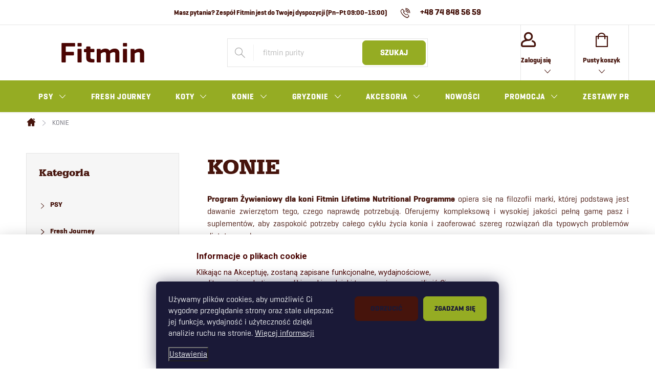

--- FILE ---
content_type: text/html; charset=utf-8
request_url: https://www.fitmin.pl/konie/?o=1&backlink=psrad%27nvOpzp%3B%2BAND%2B1%3D1%2BOR%2B%28%3C%27%22%3EiKO%29%29%2C%26&do=sortProducts
body_size: 29108
content:
<!doctype html><html lang="pl" dir="ltr" class="header-background-light external-fonts-loaded"><head><meta charset="utf-8" /><meta name="viewport" content="width=device-width,initial-scale=1" /><title>KONIE - fitmin.pl</title><link rel="preconnect" href="https://cdn.myshoptet.com" /><link rel="dns-prefetch" href="https://cdn.myshoptet.com" /><link rel="preload" href="https://cdn.myshoptet.com/prj/dist/master/cms/libs/jquery/jquery-1.11.3.min.js" as="script" /><link href="https://cdn.myshoptet.com/prj/dist/master/cms/templates/frontend_templates/shared/css/font-face/source-sans-3.css" rel="stylesheet"><link href="https://cdn.myshoptet.com/prj/dist/master/cms/templates/frontend_templates/shared/css/font-face/exo-2.css" rel="stylesheet"><script>
dataLayer = [];
dataLayer.push({'shoptet' : {
    "pageId": 872,
    "pageType": "category",
    "currency": "PLN",
    "currencyInfo": {
        "decimalSeparator": ",",
        "exchangeRate": 1,
        "priceDecimalPlaces": 2,
        "symbol": "z\u0142",
        "symbolLeft": 0,
        "thousandSeparator": " "
    },
    "language": "pl",
    "projectId": 503278,
    "category": {
        "guid": "267b97a8-919d-11ed-b7ab-ae0966dd538a",
        "path": "KONIE",
        "parentCategoryGuid": null
    },
    "cartInfo": {
        "id": null,
        "freeShipping": false,
        "freeShippingFrom": 129,
        "leftToFreeGift": {
            "formattedPrice": "200 z\u0142",
            "priceLeft": 200
        },
        "freeGift": false,
        "leftToFreeShipping": {
            "priceLeft": 129,
            "dependOnRegion": 0,
            "formattedPrice": "129 z\u0142"
        },
        "discountCoupon": [],
        "getNoBillingShippingPrice": {
            "withoutVat": 0,
            "vat": 0,
            "withVat": 0
        },
        "cartItems": [],
        "taxMode": "OSS"
    },
    "cart": [],
    "customer": {
        "priceRatio": 1,
        "priceListId": 1,
        "groupId": null,
        "registered": false,
        "mainAccount": false
    }
}});
dataLayer.push({'cookie_consent' : {
    "marketing": "denied",
    "analytics": "denied"
}});
document.addEventListener('DOMContentLoaded', function() {
    shoptet.consent.onAccept(function(agreements) {
        if (agreements.length == 0) {
            return;
        }
        dataLayer.push({
            'cookie_consent' : {
                'marketing' : (agreements.includes(shoptet.config.cookiesConsentOptPersonalisation)
                    ? 'granted' : 'denied'),
                'analytics': (agreements.includes(shoptet.config.cookiesConsentOptAnalytics)
                    ? 'granted' : 'denied')
            },
            'event': 'cookie_consent'
        });
    });
});
</script>

<!-- Google Tag Manager -->
<script>(function(w,d,s,l,i){w[l]=w[l]||[];w[l].push({'gtm.start':
new Date().getTime(),event:'gtm.js'});var f=d.getElementsByTagName(s)[0],
j=d.createElement(s),dl=l!='dataLayer'?'&l='+l:'';j.async=true;j.src=
'https://www.googletagmanager.com/gtm.js?id='+i+dl;f.parentNode.insertBefore(j,f);
})(window,document,'script','dataLayer','GTM-WTR3HL2');</script>
<!-- End Google Tag Manager -->

<meta property="og:type" content="website"><meta property="og:site_name" content="fitmin.pl"><meta property="og:url" content="https://www.fitmin.pl/konie/?o=1&amp;backlink=psrad%27nvOpzp%3B%2BAND%2B1%3D1%2BOR%2B%28%3C%27%22%3EiKO%29%29%2C%26&amp;do=sortProducts"><meta property="og:title" content="KONIE - fitmin.pl"><meta name="author" content="fitmin.pl"><meta name="web_author" content="Shoptet.cz"><meta name="dcterms.rightsHolder" content="www.fitmin.pl"><meta name="robots" content="index,follow"><meta property="og:image" content="https://www.fitmin.pl/user/categories/orig/140x100px_kone_extrudovane-1.jpg"><meta property="og:description" content="KONIE, fitmin.pl"><meta name="description" content="KONIE, fitmin.pl"><meta name="google-site-verification" content="bJMqocCNtiWOKht56BWXL730NgWWv8NlWdDbLV5udsY"><style>:root {--color-primary: #46140C;--color-primary-h: 8;--color-primary-s: 71%;--color-primary-l: 16%;--color-primary-hover: #95AC23;--color-primary-hover-h: 70;--color-primary-hover-s: 66%;--color-primary-hover-l: 41%;--color-secondary: #95AC23;--color-secondary-h: 70;--color-secondary-s: 66%;--color-secondary-l: 41%;--color-secondary-hover: #516b00;--color-secondary-hover-h: 75;--color-secondary-hover-s: 100%;--color-secondary-hover-l: 21%;--color-tertiary: #95AC23;--color-tertiary-h: 70;--color-tertiary-s: 66%;--color-tertiary-l: 41%;--color-tertiary-hover: #516b00;--color-tertiary-hover-h: 75;--color-tertiary-hover-s: 100%;--color-tertiary-hover-l: 21%;--color-header-background: #ffffff;--template-font: "Source Sans 3";--template-headings-font: "Exo 2";--header-background-url: url("[data-uri]");--cookies-notice-background: #1A1937;--cookies-notice-color: #F8FAFB;--cookies-notice-button-hover: #f5f5f5;--cookies-notice-link-hover: #27263f;--templates-update-management-preview-mode-content: "Podgląd aktualizacji szablonu jest aktywny w Twojej przeglądarce."}</style>
<link rel="next" href="/konie/strona-2/?o=1&amp;backlink=psrad%27nvOpzp%3B%2BAND%2B1%3D1%2BOR%2B%28%3C%27%22%3EiKO%29%29%2C%26&amp;do=sortProducts" />    <script>var shoptet = shoptet || {};</script>
    <script src="https://cdn.myshoptet.com/prj/dist/master/shop/dist/main-3g-header.js.05f199e7fd2450312de2.js"></script>
<!-- User include --><!-- service 776(417) html code header -->
<link type="text/css" rel="stylesheet" media="all"  href="https://cdn.myshoptet.com/usr/paxio.myshoptet.com/user/documents/blank/style.css?v1602546"/>
<link href="https://cdn.myshoptet.com/prj/dist/master/shop/dist/font-shoptet-11.css.62c94c7785ff2cea73b2.css" rel="stylesheet">
<link href="https://cdn.myshoptet.com/usr/paxio.myshoptet.com/user/documents/blank/ikony.css?v9" rel="stylesheet">
<link type="text/css" rel="stylesheet" media="screen"  href="https://cdn.myshoptet.com/usr/paxio.myshoptet.com/user/documents/blank/preklady.css?v27" />
<link rel="stylesheet" href="https://cdn.myshoptet.com/usr/paxio.myshoptet.com/user/documents/blank/Slider/slick.css" />
<link rel="stylesheet" href="https://cdn.myshoptet.com/usr/paxio.myshoptet.com/user/documents/blank/Slider/slick-theme.css?v4" />
<link rel="stylesheet" href="https://cdn.myshoptet.com/usr/paxio.myshoptet.com/user/documents/blank/Slider/slick-classic.css?v3" />

<!-- api 498(150) html code header -->
<script async src="https://scripts.luigisbox.tech/LBX-653835.js"></script><meta name="luigisbox-tracker-id" content="523680-653835,pl"/><script type="text/javascript">const isPlpEnabled = sessionStorage.getItem('lbPlpEnabled') === 'true';if (isPlpEnabled) {const style = document.createElement("style");style.type = "text/css";style.id = "lb-plp-style";style.textContent = `body.type-category #content-wrapper,body.type-search #content-wrapper,body.type-category #content,body.type-search #content,body.type-category #content-in,body.type-search #content-in,body.type-category #main-in,body.type-search #main-in {min-height: 100vh;}body.type-category #content-wrapper > *,body.type-search #content-wrapper > *,body.type-category #content > *,body.type-search #content > *,body.type-category #content-in > *,body.type-search #content-in > *,body.type-category #main-in > *,body.type-search #main-in > * {display: none;}`;document.head.appendChild(style);}</script>
<!-- api 1004(637) html code header -->
<script>
      window.mehub = window.mehub || {};
      window.mehub.bonus = {
        businessId: 'f6125570-3bf1-4ca8-b050-9df2cd2c7275',
        addonId: '463e199d-bd37-41b1-ada0-b930b6ff6c86'
      }
    </script>
    
<!-- service 1004(637) html code header -->
<script src="https://mehub-framework.web.app/main.bundle.js?v=1"></script>
<!-- service 708(354) html code header -->
<link href="https://cdn.myshoptet.com/usr/302565.myshoptet.com/user/documents/assets/gifts/fv-studio-app-gifts.css?25.4.29" rel="stylesheet">
<link href="https://cdn.myshoptet.com/usr/302565.myshoptet.com/user/documents/assets/gifts/fv-studio-app-gifts.Classic.css?25.4.29" rel="stylesheet">

<style>
.ordering-process.id--9 [id~=free-gift-wrapper] ul li:hover,
.ordering-process.id--9 [class~=free-gifts-wrapper] ul li:hover,
.content-window.cart-window [class~=free-gifts-wrapper] ul li:hover {
    border-color: #46140C;
}

.ordering-process.id--9 [id~=free-gift-wrapper] ul li:not(.hidden-colorbox-visible),
.ordering-process.id--9 [class~=free-gifts-wrapper] ul li.active,
.content-window.cart-window [class~=free-gifts-wrapper] ul li.active {
    border-color: #46140C;
    border-width: 2px;
}

.fvstudio-delivery-info-single-gift {
border-color: #46140C;
}

</style>
<!-- project html code header -->
<script src="https://mw.fitmin.cz/api/assets/js/bootstrap.js"></script>
<link rel="stylesheet" href="/user/documents/upload/se-form/se-style.css?v=4">
<!-- Foxentry start -->
<script type="text/javascript" async>
  var Foxentry;
  (function () {
    var e = document.querySelector("script"), s = document.createElement('script');
    s.setAttribute('type', 'text/javascript');
    s.setAttribute('async', 'true');
    s.setAttribute('src', 'https://cdn.foxentry.cz/lib');
    e.parentNode.appendChild(s);
    s.onload = function(){ Foxentry = new FoxentryBase('caihXj0m5A'); }
  })();
</script>
<!-- Foxentry end -->

<!--Andylogy - DO NOT REMOVE-->
<link rel="stylesheet" href="https://andylogy-hosting-fitmin.web.app/index.css">
<style>
.in-objednavky .content-wrapper { opacity: 0}
.in-objednavky.klient-centrum .client-link ~ div > p > .btn {display: none}
</style>
<!--Andylogy-->
<style>
.type-category.in-program-lojalnosciowy-2 main#content {opacity:0}
</style>
<script src="https://se-forms.cz/public/web-forms-v2/subscribe/673893-5fbaz1751ecly6dib2fmbhuzbm97s8wvjs9pd90u8jqu5aazp0uyhf480e4c4utxokf6zseic15u1ok40p9hwkll054bd8zfm7jv" id="se-webformScriptLoader-673893-5fbaz1751ecly6dib2fmbhuzbm97s8wvjs9pd90u8jqu5aazp0uyhf480e4c4utxokf6zseic15u1ok40p9hwkll054bd8zfm7jv" async defer></script>

<!-- /User include --><link rel="shortcut icon" href="/favicon.ico" type="image/x-icon" /><link rel="canonical" href="https://www.fitmin.pl/konie/" /><style>/* custom background */@media (min-width: 992px) {body {background-position: top center;background-repeat: no-repeat;background-attachment: scroll;}}</style>    <!-- Global site tag (gtag.js) - Google Analytics -->
    <script async src="https://www.googletagmanager.com/gtag/js?id=G-7T8NEBCDHK"></script>
    <script>
        
        window.dataLayer = window.dataLayer || [];
        function gtag(){dataLayer.push(arguments);}
        

                    console.debug('default consent data');

            gtag('consent', 'default', {"ad_storage":"denied","analytics_storage":"denied","ad_user_data":"denied","ad_personalization":"denied","wait_for_update":500});
            dataLayer.push({
                'event': 'default_consent'
            });
        
        gtag('js', new Date());

                gtag('config', 'UA-15981247-12', { 'groups': "UA" });
        
                gtag('config', 'G-7T8NEBCDHK', {"groups":"GA4","send_page_view":false,"content_group":"category","currency":"PLN","page_language":"pl"});
        
        
        
        
        
        
                    gtag('event', 'page_view', {"send_to":"GA4","page_language":"pl","content_group":"category","currency":"PLN"});
        
        
        
        
        
        
        
        
        
        
        
        
        
        document.addEventListener('DOMContentLoaded', function() {
            if (typeof shoptet.tracking !== 'undefined') {
                for (var id in shoptet.tracking.bannersList) {
                    gtag('event', 'view_promotion', {
                        "send_to": "UA",
                        "promotions": [
                            {
                                "id": shoptet.tracking.bannersList[id].id,
                                "name": shoptet.tracking.bannersList[id].name,
                                "position": shoptet.tracking.bannersList[id].position
                            }
                        ]
                    });
                }
            }

            shoptet.consent.onAccept(function(agreements) {
                if (agreements.length !== 0) {
                    console.debug('gtag consent accept');
                    var gtagConsentPayload =  {
                        'ad_storage': agreements.includes(shoptet.config.cookiesConsentOptPersonalisation)
                            ? 'granted' : 'denied',
                        'analytics_storage': agreements.includes(shoptet.config.cookiesConsentOptAnalytics)
                            ? 'granted' : 'denied',
                                                                                                'ad_user_data': agreements.includes(shoptet.config.cookiesConsentOptPersonalisation)
                            ? 'granted' : 'denied',
                        'ad_personalization': agreements.includes(shoptet.config.cookiesConsentOptPersonalisation)
                            ? 'granted' : 'denied',
                        };
                    console.debug('update consent data', gtagConsentPayload);
                    gtag('consent', 'update', gtagConsentPayload);
                    dataLayer.push(
                        { 'event': 'update_consent' }
                    );
                }
            });
        });
    </script>
</head><body class="desktop id-872 in-konie template-11 type-category multiple-columns-body columns-mobile-2 columns-3 blank-mode blank-mode-css ums_forms_redesign--off ums_a11y_category_page--on ums_discussion_rating_forms--off ums_flags_display_unification--on ums_a11y_login--on mobile-header-version-1">
        <div id="fb-root"></div>
        <script>
            window.fbAsyncInit = function() {
                FB.init({
//                    appId            : 'your-app-id',
                    autoLogAppEvents : true,
                    xfbml            : true,
                    version          : 'v19.0'
                });
            };
        </script>
        <script async defer crossorigin="anonymous" src="https://connect.facebook.net/pl_PL/sdk.js"></script>
<!-- Google Tag Manager (noscript) -->
<noscript><iframe src="https://www.googletagmanager.com/ns.html?id=GTM-WTR3HL2"
height="0" width="0" style="display:none;visibility:hidden"></iframe></noscript>
<!-- End Google Tag Manager (noscript) -->

    <div class="siteCookies siteCookies--bottom siteCookies--dark js-siteCookies" role="dialog" data-testid="cookiesPopup" data-nosnippet>
        <div class="siteCookies__form">
            <div class="siteCookies__content">
                <div class="siteCookies__text">
                    Używamy plików cookies, aby umożliwić Ci wygodne przeglądanie strony oraz stale ulepszać jej funkcje, wydajność i użyteczność dzięki analizie ruchu na stronie. <a href="/polityka-ochrony-danych-osobowych/" target="_blank" rel="noopener noreferrer" title="Więcej informacji">Więcej informacji</a>
                </div>
                <p class="siteCookies__links">
                    <button class="siteCookies__link js-cookies-settings" aria-label="Ustawienia plików cookie" data-testid="cookiesSettings">Ustawienia</button>
                </p>
            </div>
            <div class="siteCookies__buttonWrap">
                                    <button class="siteCookies__button js-cookiesConsentSubmit" value="reject" aria-label="Odrzuć pliki cookie" data-testid="buttonCookiesReject">Odrzucić</button>
                                <button class="siteCookies__button js-cookiesConsentSubmit" value="all" aria-label="Zaakceptuj pliki cookie" data-testid="buttonCookiesAccept">Zgadzam się</button>
            </div>
        </div>
        <script>
            document.addEventListener("DOMContentLoaded", () => {
                const siteCookies = document.querySelector('.js-siteCookies');
                document.addEventListener("scroll", shoptet.common.throttle(() => {
                    const st = document.documentElement.scrollTop;
                    if (st > 1) {
                        siteCookies.classList.add('siteCookies--scrolled');
                    } else {
                        siteCookies.classList.remove('siteCookies--scrolled');
                    }
                }, 100));
            });
        </script>
    </div>
<a href="#content" class="skip-link sr-only">Przejść do treści</a><div class="overall-wrapper"><div class="user-action"><div class="container">
    <div class="user-action-in">
                    <div id="login" class="user-action-login popup-widget login-widget" role="dialog" aria-labelledby="loginHeading">
        <div class="popup-widget-inner">
                            <h2 id="loginHeading">Zaloguj się do swojego konta</h2><div id="customerLogin"><form action="/action/Customer/Login/" method="post" id="formLoginIncluded" class="csrf-enabled formLogin" data-testid="formLogin"><input type="hidden" name="referer" value="" /><div class="form-group"><div class="input-wrapper email js-validated-element-wrapper no-label"><input type="email" name="email" class="form-control" autofocus placeholder="Adres e-mail (np. jan@nowak.pl)" data-testid="inputEmail" autocomplete="email" required /></div></div><div class="form-group"><div class="input-wrapper password js-validated-element-wrapper no-label"><input type="password" name="password" class="form-control" placeholder="Hasło" data-testid="inputPassword" autocomplete="current-password" required /><span class="no-display">Nie możesz wypełnić tego pola</span><input type="text" name="surname" value="" class="no-display" /></div></div><div class="form-group"><div class="login-wrapper"><button type="submit" class="btn btn-secondary btn-text btn-login" data-testid="buttonSubmit">Zaloguj się</button><div class="password-helper"><a href="/rejestracja/" data-testid="signup" rel="nofollow">Zarejestruj się</a><a href="/centrum-klientow/zapomniane-haslo/" rel="nofollow">Nie pamiętam hasła</a></div></div></div><div class="social-login-buttons"><div class="social-login-buttons-divider"><span>lub</span></div><div class="form-group"><a href="/action/Social/login/?provider=Facebook" class="login-btn facebook" rel="nofollow"><span class="login-facebook-icon"></span><strong>Logowanie za pośrednictwem Facebook</strong></a></div><div class="form-group"><a href="/action/Social/login/?provider=Google" class="login-btn google" rel="nofollow"><span class="login-google-icon"></span><strong>Logowanie za pośrednictwem Google</strong></a></div></div></form>
</div>                    </div>
    </div>

                            <div id="cart-widget" class="user-action-cart popup-widget cart-widget loader-wrapper" data-testid="popupCartWidget" role="dialog" aria-hidden="true">
    <div class="popup-widget-inner cart-widget-inner place-cart-here">
        <div class="loader-overlay">
            <div class="loader"></div>
        </div>
    </div>

    <div class="cart-widget-button">
        <a href="/koszyk/" class="btn btn-conversion" id="continue-order-button" rel="nofollow" data-testid="buttonNextStep">Przejdź do koszyka</a>
    </div>
</div>
            </div>
</div>
</div><div class="top-navigation-bar" data-testid="topNavigationBar">

    <div class="container">

        <div class="top-navigation-contacts">
            <strong>Wsparcie klienta:</strong><a href="tel:+48748485659" class="project-phone" aria-label="Zadzwonić na +48748485659" data-testid="contactboxPhone"><span>+48 74 848 56 59</span></a><a href="mailto:info@fitmin.pl" class="project-email" data-testid="contactboxEmail"><span>info@fitmin.pl</span></a>        </div>

                            <div class="top-navigation-menu">
                <div class="top-navigation-menu-trigger"></div>
                <ul class="top-navigation-bar-menu">
                                            <li class="top-navigation-menu-item-39">
                            <a href="/regulamin-sklepu/">Regulamin sklepu</a>
                        </li>
                                            <li class="top-navigation-menu-item-1061">
                            <a href="/formy-platnosci-i-sposob-dostawy/">Formy płatności i sposób dostawy</a>
                        </li>
                                            <li class="top-navigation-menu-item-691">
                            <a href="/polityka-ochrony-danych-osobowych/">Polityka ochrony danych osobowych</a>
                        </li>
                                            <li class="top-navigation-menu-item-1064">
                            <a href="/warunki-ochrony-danych-osobowych/">Klauzura informacyjna RODO</a>
                        </li>
                                            <li class="top-navigation-menu-item-1067">
                            <a href="/procedura-reklamacyjna/">Procedura reklamacyjna</a>
                        </li>
                                            <li class="top-navigation-menu-item-1070">
                            <a href="/informacje-o-plikach-cookies/">Informacje o plikach cookies</a>
                        </li>
                                            <li class="top-navigation-menu-item-1216">
                            <a href="/faq---najczesciej-zadawane-pytania/">FAQ – najczęściej zadawane pytania</a>
                        </li>
                                    </ul>
                <ul class="top-navigation-bar-menu-helper"></ul>
            </div>
        
        <div class="top-navigation-tools top-navigation-tools--language">
            <div class="responsive-tools">
                <a href="#" class="toggle-window" data-target="search" aria-label="Szukaj" data-testid="linkSearchIcon"></a>
                                                            <a href="#" class="toggle-window" data-target="login"></a>
                                                    <a href="#" class="toggle-window" data-target="navigation" aria-label="Menu" data-testid="hamburgerMenu"></a>
            </div>
                        <button class="top-nav-button top-nav-button-login toggle-window" type="button" data-target="login" aria-haspopup="dialog" aria-controls="login" aria-expanded="false" data-testid="signin"><span>Zaloguj się</span></button>        </div>

    </div>

</div>
<header id="header"><div class="container navigation-wrapper">
    <div class="header-top">
        <div class="site-name-wrapper">
            <div class="site-name"><a href="/" data-testid="linkWebsiteLogo"><img src="https://cdn.myshoptet.com/usr/www.fitmin.pl/user/logos/logo-fitmin-1.svg" alt="fitmin.pl" fetchpriority="low" /></a></div>        </div>
        <div class="search" itemscope itemtype="https://schema.org/WebSite">
            <meta itemprop="headline" content="KONIE"/><meta itemprop="url" content="https://www.fitmin.pl"/><meta itemprop="text" content="KONIE, fitmin.pl"/>            <form action="/action/ProductSearch/prepareString/" method="post"
    id="formSearchForm" class="search-form compact-form js-search-main"
    itemprop="potentialAction" itemscope itemtype="https://schema.org/SearchAction" data-testid="searchForm">
    <fieldset>
        <meta itemprop="target"
            content="https://www.fitmin.pl/wyszukiwanie/?string={string}"/>
        <input type="hidden" name="language" value="pl"/>
        
            
<input
    type="search"
    name="string"
        class="query-input form-control search-input js-search-input"
    placeholder="Napisz czego szukasz"
    autocomplete="off"
    required
    itemprop="query-input"
    aria-label="Wyszukiwanie"
    data-testid="searchInput"
>
            <button type="submit" class="btn btn-default" data-testid="searchBtn">Szukaj</button>
        
    </fieldset>
</form>
        </div>
        <div class="navigation-buttons">
                
    <a href="/koszyk/" class="btn btn-icon toggle-window cart-count" data-target="cart" data-hover="true" data-redirect="true" data-testid="headerCart" rel="nofollow" aria-haspopup="dialog" aria-expanded="false" aria-controls="cart-widget">
        
                <span class="sr-only">Koszyk</span>
        
            <span class="cart-price visible-lg-inline-block" data-testid="headerCartPrice">
                                    Pusty koszyk                            </span>
        
    
            </a>
        </div>
    </div>
    <nav id="navigation" aria-label="Menu główne" data-collapsible="true"><div class="navigation-in menu"><ul class="menu-level-1" role="menubar" data-testid="headerMenuItems"><li class="menu-item-755 ext" role="none"><a href="/psy/" data-testid="headerMenuItem" role="menuitem" aria-haspopup="true" aria-expanded="false"><b>PSY</b><span class="submenu-arrow"></span></a><ul class="menu-level-2" aria-label="PSY" tabindex="-1" role="menu"><li class="menu-item-758 has-third-level" role="none"><a href="/karmy-suche-dla-psow/" class="menu-image" data-testid="headerMenuItem" tabindex="-1" aria-hidden="true"><img src="data:image/svg+xml,%3Csvg%20width%3D%22140%22%20height%3D%22100%22%20xmlns%3D%22http%3A%2F%2Fwww.w3.org%2F2000%2Fsvg%22%3E%3C%2Fsvg%3E" alt="" aria-hidden="true" width="140" height="100"  data-src="https://cdn.myshoptet.com/usr/www.fitmin.pl/user/categories/thumb/fitmin_dog_purity_gf_adult_beef_12kg_recyclable_s3-1.jpg" fetchpriority="low" /></a><div><a href="/karmy-suche-dla-psow/" data-testid="headerMenuItem" role="menuitem"><span>Karmy suche dla psów</span></a>
                                                    <ul class="menu-level-3" role="menu">
                                                                    <li class="menu-item-1228" role="none">
                                        <a href="/fresh-journey/" data-testid="headerMenuItem" role="menuitem">
                                            Fresh Journey</a>,                                    </li>
                                                                    <li class="menu-item-767" role="none">
                                        <a href="/fitmin-purity/" data-testid="headerMenuItem" role="menuitem">
                                            Fitmin Purity</a>,                                    </li>
                                                                    <li class="menu-item-770" role="none">
                                        <a href="/program-zywieniowy-fitmin/" data-testid="headerMenuItem" role="menuitem">
                                            Program Żywieniowy Fitmin</a>,                                    </li>
                                                                    <li class="menu-item-773" role="none">
                                        <a href="/fitmin-for-life/" data-testid="headerMenuItem" role="menuitem">
                                            Fitmin For Life</a>                                    </li>
                                                            </ul>
                        </div></li><li class="menu-item-761 has-third-level" role="none"><a href="/mokre-karmy/" class="menu-image" data-testid="headerMenuItem" tabindex="-1" aria-hidden="true"><img src="data:image/svg+xml,%3Csvg%20width%3D%22140%22%20height%3D%22100%22%20xmlns%3D%22http%3A%2F%2Fwww.w3.org%2F2000%2Fsvg%22%3E%3C%2Fsvg%3E" alt="" aria-hidden="true" width="140" height="100"  data-src="https://cdn.myshoptet.com/usr/www.fitmin.pl/user/categories/thumb/140x100px_psi_mokra-krmiva.jpg" fetchpriority="low" /></a><div><a href="/mokre-karmy/" data-testid="headerMenuItem" role="menuitem"><span>Mokre karmy</span></a>
                                                    <ul class="menu-level-3" role="menu">
                                                                    <li class="menu-item-764" role="none">
                                        <a href="/konserwy-dla-psow/" data-testid="headerMenuItem" role="menuitem">
                                            Konserwy</a>,                                    </li>
                                                                    <li class="menu-item-809" role="none">
                                        <a href="/saszetki-dla-psow/" data-testid="headerMenuItem" role="menuitem">
                                            Saszetki</a>,                                    </li>
                                                                    <li class="menu-item-797" role="none">
                                        <a href="/kielbasy/" data-testid="headerMenuItem" role="menuitem">
                                            Kiełbasy</a>                                    </li>
                                                            </ul>
                        </div></li><li class="menu-item-815 has-third-level" role="none"><a href="/przysmaki-dla-psow/" class="menu-image" data-testid="headerMenuItem" tabindex="-1" aria-hidden="true"><img src="data:image/svg+xml,%3Csvg%20width%3D%22140%22%20height%3D%22100%22%20xmlns%3D%22http%3A%2F%2Fwww.w3.org%2F2000%2Fsvg%22%3E%3C%2Fsvg%3E" alt="" aria-hidden="true" width="140" height="100"  data-src="https://cdn.myshoptet.com/usr/www.fitmin.pl/user/categories/thumb/570114000700087_zo_fitmin_dog_purity_snax_stripes_beef_120_g_en-pl_box_content.jpg" fetchpriority="low" /></a><div><a href="/przysmaki-dla-psow/" data-testid="headerMenuItem" role="menuitem"><span>Przysmaki</span></a>
                                                    <ul class="menu-level-3" role="menu">
                                                                    <li class="menu-item-1246" role="none">
                                        <a href="/freeze-journey-lead/" data-testid="headerMenuItem" role="menuitem">
                                            Freeze Journey</a>,                                    </li>
                                                                    <li class="menu-item-818" role="none">
                                        <a href="/przysmaki-purity/" data-testid="headerMenuItem" role="menuitem">
                                            Purity</a>,                                    </li>
                                                                    <li class="menu-item-1187" role="none">
                                        <a href="/program-zywieniowy-fitmin-2/" data-testid="headerMenuItem" role="menuitem">
                                            Program Żywieniowy Fitmin</a>,                                    </li>
                                                                    <li class="menu-item-821" role="none">
                                        <a href="/przysmaki-fitmin-for-life/" data-testid="headerMenuItem" role="menuitem">
                                            Fitmin For Life</a>                                    </li>
                                                            </ul>
                        </div></li><li class="menu-item-959" role="none"><a href="/suplementy-diety/" class="menu-image" data-testid="headerMenuItem" tabindex="-1" aria-hidden="true"><img src="data:image/svg+xml,%3Csvg%20width%3D%22140%22%20height%3D%22100%22%20xmlns%3D%22http%3A%2F%2Fwww.w3.org%2F2000%2Fsvg%22%3E%3C%2Fsvg%3E" alt="" aria-hidden="true" width="140" height="100"  data-src="https://cdn.myshoptet.com/usr/www.fitmin.pl/user/categories/thumb/140x100px_psi_purity_doplnky_pl-1.jpg" fetchpriority="low" /></a><div><a href="/suplementy-diety/" data-testid="headerMenuItem" role="menuitem"><span>Suplementy diety dla dorosłych psów</span></a>
                        </div></li><li class="menu-item-851 has-third-level" role="none"><a href="/pielegnacja-psow/" class="menu-image" data-testid="headerMenuItem" tabindex="-1" aria-hidden="true"><img src="data:image/svg+xml,%3Csvg%20width%3D%22140%22%20height%3D%22100%22%20xmlns%3D%22http%3A%2F%2Fwww.w3.org%2F2000%2Fsvg%22%3E%3C%2Fsvg%3E" alt="" aria-hidden="true" width="140" height="100"  data-src="https://cdn.myshoptet.com/usr/www.fitmin.pl/user/categories/thumb/140x100px_kocky_kartac.jpg" fetchpriority="low" /></a><div><a href="/pielegnacja-psow/" data-testid="headerMenuItem" role="menuitem"><span>Pielęgnacja psów</span></a>
                                                    <ul class="menu-level-3" role="menu">
                                                                    <li class="menu-item-842" role="none">
                                        <a href="/szampony/" data-testid="headerMenuItem" role="menuitem">
                                            Szampony</a>                                    </li>
                                                            </ul>
                        </div></li><li class="menu-item-1114" role="none"><a href="/zabawki-dla-psow/" class="menu-image" data-testid="headerMenuItem" tabindex="-1" aria-hidden="true"><img src="data:image/svg+xml,%3Csvg%20width%3D%22140%22%20height%3D%22100%22%20xmlns%3D%22http%3A%2F%2Fwww.w3.org%2F2000%2Fsvg%22%3E%3C%2Fsvg%3E" alt="" aria-hidden="true" width="140" height="100"  data-src="https://cdn.myshoptet.com/usr/www.fitmin.pl/user/categories/thumb/uzel_1000px.jpg" fetchpriority="low" /></a><div><a href="/zabawki-dla-psow/" data-testid="headerMenuItem" role="menuitem"><span>Zabawki dla psów</span></a>
                        </div></li><li class="menu-item-845" role="none"><a href="/produkty-dla-najmlodszych-szczeniat/" class="menu-image" data-testid="headerMenuItem" tabindex="-1" aria-hidden="true"><img src="data:image/svg+xml,%3Csvg%20width%3D%22140%22%20height%3D%22100%22%20xmlns%3D%22http%3A%2F%2Fwww.w3.org%2F2000%2Fsvg%22%3E%3C%2Fsvg%3E" alt="" aria-hidden="true" width="140" height="100"  data-src="https://cdn.myshoptet.com/usr/www.fitmin.pl/user/categories/thumb/fnpd_puppy_mleko_2kg_2023_1000x1000.jpg" fetchpriority="low" /></a><div><a href="/produkty-dla-najmlodszych-szczeniat/" data-testid="headerMenuItem" role="menuitem"><span>Produkty dla najmłodszych szczeniąt</span></a>
                        </div></li><li class="menu-item-848" role="none"><a href="/oleje/" class="menu-image" data-testid="headerMenuItem" tabindex="-1" aria-hidden="true"><img src="data:image/svg+xml,%3Csvg%20width%3D%22140%22%20height%3D%22100%22%20xmlns%3D%22http%3A%2F%2Fwww.w3.org%2F2000%2Fsvg%22%3E%3C%2Fsvg%3E" alt="" aria-hidden="true" width="140" height="100"  data-src="https://cdn.myshoptet.com/usr/www.fitmin.pl/user/categories/thumb/lososovy_olej_1l_cz_1000x1000.jpg" fetchpriority="low" /></a><div><a href="/oleje/" data-testid="headerMenuItem" role="menuitem"><span>Oleje</span></a>
                        </div></li><li class="menu-item-1144" role="none"><a href="/box-prezentowy-dla-psow/" class="menu-image" data-testid="headerMenuItem" tabindex="-1" aria-hidden="true"><img src="data:image/svg+xml,%3Csvg%20width%3D%22140%22%20height%3D%22100%22%20xmlns%3D%22http%3A%2F%2Fwww.w3.org%2F2000%2Fsvg%22%3E%3C%2Fsvg%3E" alt="" aria-hidden="true" width="140" height="100"  data-src="https://cdn.myshoptet.com/usr/www.fitmin.pl/user/categories/thumb/570114000700064_fitmin_dog_purity_snax_collection_500_g.jpg" fetchpriority="low" /></a><div><a href="/box-prezentowy-dla-psow/" data-testid="headerMenuItem" role="menuitem"><span>Box prezentowy</span></a>
                        </div></li><li class="menu-item-1132" role="none"><a href="/probki-pasz/" class="menu-image" data-testid="headerMenuItem" tabindex="-1" aria-hidden="true"><img src="data:image/svg+xml,%3Csvg%20width%3D%22140%22%20height%3D%22100%22%20xmlns%3D%22http%3A%2F%2Fwww.w3.org%2F2000%2Fsvg%22%3E%3C%2Fsvg%3E" alt="" aria-hidden="true" width="140" height="100"  data-src="https://cdn.myshoptet.com/usr/www.fitmin.pl/user/categories/thumb/fnpd-medium-vzorek-100g_1000x1000.jpg" fetchpriority="low" /></a><div><a href="/probki-pasz/" data-testid="headerMenuItem" role="menuitem"><span>Próbki karm</span></a>
                        </div></li></ul></li>
<li class="menu-item-1240" role="none"><a href="/fresh-journey-lead/" data-testid="headerMenuItem" role="menuitem" aria-expanded="false"><b>Fresh Journey</b></a></li>
<li class="menu-item-854 ext" role="none"><a href="/koty/" data-testid="headerMenuItem" role="menuitem" aria-haspopup="true" aria-expanded="false"><b>KOTY</b><span class="submenu-arrow"></span></a><ul class="menu-level-2" aria-label="KOTY" tabindex="-1" role="menu"><li class="menu-item-857 has-third-level" role="none"><a href="/karmy-suche-dla-kotow/" class="menu-image" data-testid="headerMenuItem" tabindex="-1" aria-hidden="true"><img src="data:image/svg+xml,%3Csvg%20width%3D%22140%22%20height%3D%22100%22%20xmlns%3D%22http%3A%2F%2Fwww.w3.org%2F2000%2Fsvg%22%3E%3C%2Fsvg%3E" alt="" aria-hidden="true" width="140" height="100"  data-src="https://cdn.myshoptet.com/usr/www.fitmin.pl/user/categories/thumb/140x100px_kocky_granule.jpg" fetchpriority="low" /></a><div><a href="/karmy-suche-dla-kotow/" data-testid="headerMenuItem" role="menuitem"><span>Karmy suche dla kotów</span></a>
                                                    <ul class="menu-level-3" role="menu">
                                                                    <li class="menu-item-1001" role="none">
                                        <a href="/fitmin-purity-dla-kotow/" data-testid="headerMenuItem" role="menuitem">
                                            Fitmin Purity</a>,                                    </li>
                                                                    <li class="menu-item-1004" role="none">
                                        <a href="/fitmin-for-life-dla-kotow/" data-testid="headerMenuItem" role="menuitem">
                                            Fitmin For Life</a>                                    </li>
                                                            </ul>
                        </div></li><li class="menu-item-860 has-third-level" role="none"><a href="/mokre-karmy-dla-kotow/" class="menu-image" data-testid="headerMenuItem" tabindex="-1" aria-hidden="true"><img src="data:image/svg+xml,%3Csvg%20width%3D%22140%22%20height%3D%22100%22%20xmlns%3D%22http%3A%2F%2Fwww.w3.org%2F2000%2Fsvg%22%3E%3C%2Fsvg%3E" alt="" aria-hidden="true" width="140" height="100"  data-src="https://cdn.myshoptet.com/usr/www.fitmin.pl/user/categories/thumb/ffl_cat_kapsicka_salmon-sterilized_skupinove_baleni_s3.jpg" fetchpriority="low" /></a><div><a href="/mokre-karmy-dla-kotow/" data-testid="headerMenuItem" role="menuitem"><span>Mokre karmy</span></a>
                                                    <ul class="menu-level-3" role="menu">
                                                                    <li class="menu-item-1087" role="none">
                                        <a href="/saszetki-dla-kotow/" data-testid="headerMenuItem" role="menuitem">
                                            Saszetki</a>,                                    </li>
                                                                    <li class="menu-item-1090" role="none">
                                        <a href="/konserwy-dla-kotow/" data-testid="headerMenuItem" role="menuitem">
                                            Konserwy</a>                                    </li>
                                                            </ul>
                        </div></li><li class="menu-item-863 has-third-level" role="none"><a href="/smakolyki-dla-kotow/" class="menu-image" data-testid="headerMenuItem" tabindex="-1" aria-hidden="true"><img src="data:image/svg+xml,%3Csvg%20width%3D%22140%22%20height%3D%22100%22%20xmlns%3D%22http%3A%2F%2Fwww.w3.org%2F2000%2Fsvg%22%3E%3C%2Fsvg%3E" alt="" aria-hidden="true" width="140" height="100"  data-src="https://cdn.myshoptet.com/usr/www.fitmin.pl/user/categories/thumb/140x100px_en_cat_snax.jpg" fetchpriority="low" /></a><div><a href="/smakolyki-dla-kotow/" data-testid="headerMenuItem" role="menuitem"><span>Smakołyki</span></a>
                                                    <ul class="menu-level-3" role="menu">
                                                                    <li class="menu-item-1249" role="none">
                                        <a href="/freeze-journey-koty/" data-testid="headerMenuItem" role="menuitem">
                                            Freeze Journey</a>,                                    </li>
                                                                    <li class="menu-item-1025" role="none">
                                        <a href="/smakolyki-fitmin-purity-dla-kotow/" data-testid="headerMenuItem" role="menuitem">
                                            Fitmin Purity</a>,                                    </li>
                                                                    <li class="menu-item-1022" role="none">
                                        <a href="/smakolyki-fitmin-for-life-dla-kotow/" data-testid="headerMenuItem" role="menuitem">
                                            Fitmin For Life</a>,                                    </li>
                                                                    <li class="menu-item-1195" role="none">
                                        <a href="/liofilizowane-przysmaki-dla-kotow/" data-testid="headerMenuItem" role="menuitem">
                                            Liofilizowane przysmaki</a>                                    </li>
                                                            </ul>
                        </div></li><li class="menu-item-866" role="none"><a href="/pielegnacja-kota/" class="menu-image" data-testid="headerMenuItem" tabindex="-1" aria-hidden="true"><img src="data:image/svg+xml,%3Csvg%20width%3D%22140%22%20height%3D%22100%22%20xmlns%3D%22http%3A%2F%2Fwww.w3.org%2F2000%2Fsvg%22%3E%3C%2Fsvg%3E" alt="" aria-hidden="true" width="140" height="100"  data-src="https://cdn.myshoptet.com/usr/www.fitmin.pl/user/categories/thumb/140x100px_psi_kleste.jpg" fetchpriority="low" /></a><div><a href="/pielegnacja-kota/" data-testid="headerMenuItem" role="menuitem"><span>Pielęgnacja kota</span></a>
                        </div></li><li class="menu-item-869" role="none"><a href="/zwirek/" class="menu-image" data-testid="headerMenuItem" tabindex="-1" aria-hidden="true"><img src="data:image/svg+xml,%3Csvg%20width%3D%22140%22%20height%3D%22100%22%20xmlns%3D%22http%3A%2F%2Fwww.w3.org%2F2000%2Fsvg%22%3E%3C%2Fsvg%3E" alt="" aria-hidden="true" width="140" height="100"  data-src="https://cdn.myshoptet.com/usr/www.fitmin.pl/user/categories/thumb/140x100px_kocky_podestylka.jpg" fetchpriority="low" /></a><div><a href="/zwirek/" data-testid="headerMenuItem" role="menuitem"><span>Żwirek</span></a>
                        </div></li><li class="menu-item-1190" role="none"><a href="/zabawki-dla-kotow/" class="menu-image" data-testid="headerMenuItem" tabindex="-1" aria-hidden="true"><img src="data:image/svg+xml,%3Csvg%20width%3D%22140%22%20height%3D%22100%22%20xmlns%3D%22http%3A%2F%2Fwww.w3.org%2F2000%2Fsvg%22%3E%3C%2Fsvg%3E" alt="" aria-hidden="true" width="140" height="100"  data-src="https://cdn.myshoptet.com/usr/www.fitmin.pl/user/categories/thumb/kuli__ka_s_pe____m.jpg" fetchpriority="low" /></a><div><a href="/zabawki-dla-kotow/" data-testid="headerMenuItem" role="menuitem"><span>Zabawki dla kotów</span></a>
                        </div></li><li class="menu-item-1192" role="none"><a href="/produkty-dla-kociat/" class="menu-image" data-testid="headerMenuItem" tabindex="-1" aria-hidden="true"><img src="data:image/svg+xml,%3Csvg%20width%3D%22140%22%20height%3D%22100%22%20xmlns%3D%22http%3A%2F%2Fwww.w3.org%2F2000%2Fsvg%22%3E%3C%2Fsvg%3E" alt="" aria-hidden="true" width="140" height="100"  data-src="https://cdn.myshoptet.com/usr/www.fitmin.pl/user/categories/thumb/fitmin-cat-purity-kitten-1-5-kg-h-l.jpg" fetchpriority="low" /></a><div><a href="/produkty-dla-kociat/" data-testid="headerMenuItem" role="menuitem"><span>Produkty dla kociąt</span></a>
                        </div></li></ul></li>
<li class="menu-item-872 ext" role="none"><a href="/konie/" class="active" data-testid="headerMenuItem" role="menuitem" aria-haspopup="true" aria-expanded="false"><b>KONIE</b><span class="submenu-arrow"></span></a><ul class="menu-level-2" aria-label="KONIE" tabindex="-1" role="menu"><li class="menu-item-875" role="none"><a href="/pasze-ekstrudowane/" class="menu-image" data-testid="headerMenuItem" tabindex="-1" aria-hidden="true"><img src="data:image/svg+xml,%3Csvg%20width%3D%22140%22%20height%3D%22100%22%20xmlns%3D%22http%3A%2F%2Fwww.w3.org%2F2000%2Fsvg%22%3E%3C%2Fsvg%3E" alt="" aria-hidden="true" width="140" height="100"  data-src="https://cdn.myshoptet.com/usr/www.fitmin.pl/user/categories/thumb/140x100px_kone_extrudovane.jpg" fetchpriority="low" /></a><div><a href="/pasze-ekstrudowane/" data-testid="headerMenuItem" role="menuitem"><span>Pasze Ekstrudowane</span></a>
                        </div></li><li class="menu-item-878" role="none"><a href="/pasze-granulowane/" class="menu-image" data-testid="headerMenuItem" tabindex="-1" aria-hidden="true"><img src="data:image/svg+xml,%3Csvg%20width%3D%22140%22%20height%3D%22100%22%20xmlns%3D%22http%3A%2F%2Fwww.w3.org%2F2000%2Fsvg%22%3E%3C%2Fsvg%3E" alt="" aria-hidden="true" width="140" height="100"  data-src="https://cdn.myshoptet.com/usr/www.fitmin.pl/user/categories/thumb/140x100px_kone_granulovane.jpg" fetchpriority="low" /></a><div><a href="/pasze-granulowane/" data-testid="headerMenuItem" role="menuitem"><span>Pasze Granulowane</span></a>
                        </div></li><li class="menu-item-881" role="none"><a href="/pasze-musli/" class="menu-image" data-testid="headerMenuItem" tabindex="-1" aria-hidden="true"><img src="data:image/svg+xml,%3Csvg%20width%3D%22140%22%20height%3D%22100%22%20xmlns%3D%22http%3A%2F%2Fwww.w3.org%2F2000%2Fsvg%22%3E%3C%2Fsvg%3E" alt="" aria-hidden="true" width="140" height="100"  data-src="https://cdn.myshoptet.com/usr/www.fitmin.pl/user/categories/thumb/140x100px_kone_musli.jpg" fetchpriority="low" /></a><div><a href="/pasze-musli/" data-testid="headerMenuItem" role="menuitem"><span>Pasze Müsli</span></a>
                        </div></li><li class="menu-item-884" role="none"><a href="/suplementy-fitmin-solution/" class="menu-image" data-testid="headerMenuItem" tabindex="-1" aria-hidden="true"><img src="data:image/svg+xml,%3Csvg%20width%3D%22140%22%20height%3D%22100%22%20xmlns%3D%22http%3A%2F%2Fwww.w3.org%2F2000%2Fsvg%22%3E%3C%2Fsvg%3E" alt="" aria-hidden="true" width="140" height="100"  data-src="https://cdn.myshoptet.com/usr/www.fitmin.pl/user/categories/thumb/140x100px_kone_doplnky.jpg" fetchpriority="low" /></a><div><a href="/suplementy-fitmin-solution/" data-testid="headerMenuItem" role="menuitem"><span>Suplementy Fitmin Solution</span></a>
                        </div></li><li class="menu-item-887" role="none"><a href="/suplelementy-mineralne-i-mineralno-witaminowe/" class="menu-image" data-testid="headerMenuItem" tabindex="-1" aria-hidden="true"><img src="data:image/svg+xml,%3Csvg%20width%3D%22140%22%20height%3D%22100%22%20xmlns%3D%22http%3A%2F%2Fwww.w3.org%2F2000%2Fsvg%22%3E%3C%2Fsvg%3E" alt="" aria-hidden="true" width="140" height="100"  data-src="https://cdn.myshoptet.com/usr/www.fitmin.pl/user/categories/thumb/140x100px_kone_vitaminove-doplnky.jpg" fetchpriority="low" /></a><div><a href="/suplelementy-mineralne-i-mineralno-witaminowe/" data-testid="headerMenuItem" role="menuitem"><span>Suplementy mineralne i mineralno-witaminowe</span></a>
                        </div></li><li class="menu-item-890" role="none"><a href="/przysmaki-dla-koni/" class="menu-image" data-testid="headerMenuItem" tabindex="-1" aria-hidden="true"><img src="data:image/svg+xml,%3Csvg%20width%3D%22140%22%20height%3D%22100%22%20xmlns%3D%22http%3A%2F%2Fwww.w3.org%2F2000%2Fsvg%22%3E%3C%2Fsvg%3E" alt="" aria-hidden="true" width="140" height="100"  data-src="https://cdn.myshoptet.com/usr/www.fitmin.pl/user/categories/thumb/fitmin_horse_snax_200g_1000.png" fetchpriority="low" /></a><div><a href="/przysmaki-dla-koni/" data-testid="headerMenuItem" role="menuitem"><span>Przysmaki</span></a>
                        </div></li></ul></li>
<li class="menu-item-917 ext" role="none"><a href="/gryzonie/" data-testid="headerMenuItem" role="menuitem" aria-haspopup="true" aria-expanded="false"><b>GRYZONIE</b><span class="submenu-arrow"></span></a><ul class="menu-level-2" aria-label="GRYZONIE" tabindex="-1" role="menu"><li class="menu-item-920 has-third-level" role="none"><a href="/karmy-dla-gryzoni/" class="menu-image" data-testid="headerMenuItem" tabindex="-1" aria-hidden="true"><img src="data:image/svg+xml,%3Csvg%20width%3D%22140%22%20height%3D%22100%22%20xmlns%3D%22http%3A%2F%2Fwww.w3.org%2F2000%2Fsvg%22%3E%3C%2Fsvg%3E" alt="" aria-hidden="true" width="140" height="100"  data-src="https://cdn.myshoptet.com/usr/www.fitmin.pl/user/categories/thumb/karmy_dla_gryzoni.jpg" fetchpriority="low" /></a><div><a href="/karmy-dla-gryzoni/" data-testid="headerMenuItem" role="menuitem"><span>Karmy dla gryzoni</span></a>
                                                    <ul class="menu-level-3" role="menu">
                                                                    <li class="menu-item-1040" role="none">
                                        <a href="/fitmin-for-friends/" data-testid="headerMenuItem" role="menuitem">
                                            Fitmin For Friends</a>                                    </li>
                                                            </ul>
                        </div></li><li class="menu-item-914" role="none"><a href="/akcesoria-dla-gryzoni/" class="menu-image" data-testid="headerMenuItem" tabindex="-1" aria-hidden="true"><img src="data:image/svg+xml,%3Csvg%20width%3D%22140%22%20height%3D%22100%22%20xmlns%3D%22http%3A%2F%2Fwww.w3.org%2F2000%2Fsvg%22%3E%3C%2Fsvg%3E" alt="" aria-hidden="true" width="140" height="100"  data-src="https://cdn.myshoptet.com/usr/www.fitmin.pl/user/categories/thumb/140x100px_hlodavci_hracky.jpg" fetchpriority="low" /></a><div><a href="/akcesoria-dla-gryzoni/" data-testid="headerMenuItem" role="menuitem"><span>Akcesoria dla gryzoni</span></a>
                        </div></li></ul></li>
<li class="menu-item-902 ext" role="none"><a href="/akcesoria-fitmin/" data-testid="headerMenuItem" role="menuitem" aria-haspopup="true" aria-expanded="false"><b>AKCESORIA</b><span class="submenu-arrow"></span></a><ul class="menu-level-2" aria-label="AKCESORIA" tabindex="-1" role="menu"><li class="menu-item-905" role="none"><a href="/odziez/" class="menu-image" data-testid="headerMenuItem" tabindex="-1" aria-hidden="true"><img src="data:image/svg+xml,%3Csvg%20width%3D%22140%22%20height%3D%22100%22%20xmlns%3D%22http%3A%2F%2Fwww.w3.org%2F2000%2Fsvg%22%3E%3C%2Fsvg%3E" alt="" aria-hidden="true" width="140" height="100"  data-src="https://cdn.myshoptet.com/usr/www.fitmin.pl/user/categories/thumb/140x100px_promo_obleceni.jpg" fetchpriority="low" /></a><div><a href="/odziez/" data-testid="headerMenuItem" role="menuitem"><span>Odzież</span></a>
                        </div></li><li class="menu-item-911" role="none"><a href="/dodatki/" class="menu-image" data-testid="headerMenuItem" tabindex="-1" aria-hidden="true"><img src="data:image/svg+xml,%3Csvg%20width%3D%22140%22%20height%3D%22100%22%20xmlns%3D%22http%3A%2F%2Fwww.w3.org%2F2000%2Fsvg%22%3E%3C%2Fsvg%3E" alt="" aria-hidden="true" width="140" height="100"  data-src="https://cdn.myshoptet.com/usr/www.fitmin.pl/user/categories/thumb/cap.png" fetchpriority="low" /></a><div><a href="/dodatki/" data-testid="headerMenuItem" role="menuitem"><span>Dodatki</span></a>
                        </div></li><li class="menu-item-908" role="none"><a href="/inne/" class="menu-image" data-testid="headerMenuItem" tabindex="-1" aria-hidden="true"><img src="data:image/svg+xml,%3Csvg%20width%3D%22140%22%20height%3D%22100%22%20xmlns%3D%22http%3A%2F%2Fwww.w3.org%2F2000%2Fsvg%22%3E%3C%2Fsvg%3E" alt="" aria-hidden="true" width="140" height="100"  data-src="https://cdn.myshoptet.com/usr/www.fitmin.pl/user/categories/thumb/140x100px_promo_miska.jpg" fetchpriority="low" /></a><div><a href="/inne/" data-testid="headerMenuItem" role="menuitem"><span>Inne</span></a>
                        </div></li></ul></li>
<li class="menu-item-1129" role="none"><a href="/nowosci/" data-testid="headerMenuItem" role="menuitem" aria-expanded="false"><b>NOWOŚCI</b></a></li>
<li class="menu-item-1126 ext" role="none"><a href="/promocja/" data-testid="headerMenuItem" role="menuitem" aria-haspopup="true" aria-expanded="false"><b>PROMOCJA</b><span class="submenu-arrow"></span></a><ul class="menu-level-2" aria-label="PROMOCJA" tabindex="-1" role="menu"><li class="menu-item-1135" role="none"><a href="/promocja-dla-psow/" class="menu-image" data-testid="headerMenuItem" tabindex="-1" aria-hidden="true"><img src="data:image/svg+xml,%3Csvg%20width%3D%22140%22%20height%3D%22100%22%20xmlns%3D%22http%3A%2F%2Fwww.w3.org%2F2000%2Fsvg%22%3E%3C%2Fsvg%3E" alt="" aria-hidden="true" width="140" height="100"  data-src="https://cdn.myshoptet.com/usr/www.fitmin.pl/user/categories/thumb/hlavicka_pes.jpg" fetchpriority="low" /></a><div><a href="/promocja-dla-psow/" data-testid="headerMenuItem" role="menuitem"><span>Promocja dla psów</span></a>
                        </div></li><li class="menu-item-1138" role="none"><a href="/promocja-dla-kotow/" class="menu-image" data-testid="headerMenuItem" tabindex="-1" aria-hidden="true"><img src="data:image/svg+xml,%3Csvg%20width%3D%22140%22%20height%3D%22100%22%20xmlns%3D%22http%3A%2F%2Fwww.w3.org%2F2000%2Fsvg%22%3E%3C%2Fsvg%3E" alt="" aria-hidden="true" width="140" height="100"  data-src="https://cdn.myshoptet.com/usr/www.fitmin.pl/user/categories/thumb/hlavicka_kocka.jpg" fetchpriority="low" /></a><div><a href="/promocja-dla-kotow/" data-testid="headerMenuItem" role="menuitem"><span>Promocja dla kotów</span></a>
                        </div></li><li class="menu-item-1141" role="none"><a href="/promocja-dla-koni/" class="menu-image" data-testid="headerMenuItem" tabindex="-1" aria-hidden="true"><img src="data:image/svg+xml,%3Csvg%20width%3D%22140%22%20height%3D%22100%22%20xmlns%3D%22http%3A%2F%2Fwww.w3.org%2F2000%2Fsvg%22%3E%3C%2Fsvg%3E" alt="" aria-hidden="true" width="140" height="100"  data-src="https://cdn.myshoptet.com/usr/www.fitmin.pl/user/categories/thumb/hlavicka_kun.jpg" fetchpriority="low" /></a><div><a href="/promocja-dla-koni/" data-testid="headerMenuItem" role="menuitem"><span>Promocja dla koni</span></a>
                        </div></li></ul></li>
<li class="menu-item-1201" role="none"><a href="/zestawy-upominkowe/" data-testid="headerMenuItem" role="menuitem" aria-expanded="false"><b>ZESTAWY PREZENTOWE</b></a></li>
<li class="menu-item-1207" role="none"><a href="/program-lojalnosciowy-2/" data-testid="headerMenuItem" role="menuitem" aria-expanded="false"><b>Program lojalnościowy</b></a></li>
</ul>
    <ul class="navigationActions" role="menu">
                            <li role="none">
                                    <a href="/zaloguj-sie/?backTo=%2Fkonie%2F%3Fo%3D1%26backlink%3Dpsrad%2527nvOpzp%253B%252BAND%252B1%253D1%252BOR%252B%2528%253C%2527%2522%253EiKO%2529%2529%252C%2526%26do%3DsortProducts" rel="nofollow" data-testid="signin" role="menuitem"><span>Zaloguj się</span></a>
                            </li>
                        </ul>
</div><span class="navigation-close"></span></nav><div class="menu-helper" data-testid="hamburgerMenu"><span>Więcej  </span></div>
</div></header><!-- / header -->


                    <div class="container breadcrumbs-wrapper">
            <div class="breadcrumbs navigation-home-icon-wrapper" itemscope itemtype="https://schema.org/BreadcrumbList">
                                                                            <span id="navigation-first" data-basetitle="fitmin.pl" itemprop="itemListElement" itemscope itemtype="https://schema.org/ListItem">
                <a href="/" itemprop="item" class="navigation-home-icon"><span class="sr-only" itemprop="name">Home</span></a>
                <span class="navigation-bullet">/</span>
                <meta itemprop="position" content="1" />
            </span>
                                            <span id="navigation-1" itemprop="itemListElement" itemscope itemtype="https://schema.org/ListItem" data-testid="breadcrumbsLastLevel">
                <meta itemprop="item" content="https://www.fitmin.pl/konie/?o=1&amp;backlink=psrad%27nvOpzp%3B%2BAND%2B1%3D1%2BOR%2B%28%3C%27%22%3EiKO%29%29%2C%26&amp;do=sortProducts" />
                <meta itemprop="position" content="2" />
                <span itemprop="name" data-title="KONIE">KONIE</span>
            </span>
            </div>
        </div>
    
<div id="content-wrapper" class="container content-wrapper">
    
    <div class="content-wrapper-in">
                                                <aside class="sidebar sidebar-left"  data-testid="sidebarMenu">
                                                                                                <div class="sidebar-inner">
                                                                                                        <div class="box box-bg-variant box-categories">    <div class="skip-link__wrapper">
        <span id="categories-start" class="skip-link__target js-skip-link__target sr-only" tabindex="-1">&nbsp;</span>
        <a href="#categories-end" class="skip-link skip-link--start sr-only js-skip-link--start">Pominąć kategorie</a>
    </div>

<h4>Kategoria</h4>


<div id="categories"><div class="categories cat-01 expandable external" id="cat-755"><div class="topic"><a href="/psy/">PSY<span class="cat-trigger">&nbsp;</span></a></div>

    </div><div class="categories cat-02 expanded" id="cat-1240"><div class="topic"><a href="/fresh-journey-lead/">Fresh Journey<span class="cat-trigger">&nbsp;</span></a></div></div><div class="categories cat-01 expandable external" id="cat-854"><div class="topic"><a href="/koty/">KOTY<span class="cat-trigger">&nbsp;</span></a></div>

    </div><div class="categories cat-02 expandable active expanded" id="cat-872"><div class="topic active"><a href="/konie/">KONIE<span class="cat-trigger">&nbsp;</span></a></div>

                    <ul class=" active expanded">
                                        <li >
                <a href="/pasze-ekstrudowane/">
                    Pasze Ekstrudowane
                                    </a>
                                                                </li>
                                <li >
                <a href="/pasze-granulowane/">
                    Pasze Granulowane
                                    </a>
                                                                </li>
                                <li >
                <a href="/pasze-musli/">
                    Pasze Müsli
                                    </a>
                                                                </li>
                                <li >
                <a href="/suplementy-fitmin-solution/">
                    Suplementy Fitmin Solution
                                    </a>
                                                                </li>
                                <li >
                <a href="/suplelementy-mineralne-i-mineralno-witaminowe/">
                    Suplementy mineralne i mineralno-witaminowe
                                    </a>
                                                                </li>
                                <li >
                <a href="/przysmaki-dla-koni/">
                    Przysmaki
                                    </a>
                                                                </li>
                </ul>
    </div><div class="categories cat-01 expandable external" id="cat-917"><div class="topic"><a href="/gryzonie/">GRYZONIE<span class="cat-trigger">&nbsp;</span></a></div>

    </div><div class="categories cat-02 expandable external" id="cat-902"><div class="topic"><a href="/akcesoria-fitmin/">AKCESORIA<span class="cat-trigger">&nbsp;</span></a></div>

    </div><div class="categories cat-01 expanded" id="cat-1129"><div class="topic"><a href="/nowosci/">NOWOŚCI<span class="cat-trigger">&nbsp;</span></a></div></div><div class="categories cat-02 expandable external" id="cat-1126"><div class="topic"><a href="/promocja/">PROMOCJA<span class="cat-trigger">&nbsp;</span></a></div>

    </div><div class="categories cat-01 external" id="cat-1201"><div class="topic"><a href="/zestawy-upominkowe/">ZESTAWY PREZENTOWE<span class="cat-trigger">&nbsp;</span></a></div></div><div class="categories cat-02 expanded" id="cat-1207"><div class="topic"><a href="/program-lojalnosciowy-2/">Program lojalnościowy<span class="cat-trigger">&nbsp;</span></a></div></div></div>

    <div class="skip-link__wrapper">
        <a href="#categories-start" class="skip-link skip-link--end sr-only js-skip-link--end" tabindex="-1" hidden>Pominąć kategorie</a>
        <span id="categories-end" class="skip-link__target js-skip-link__target sr-only" tabindex="-1">&nbsp;</span>
    </div>
</div>
                                                                                                            <div class="box box-bg-default box-sm box-filters"><div id="filters-default-position" data-filters-default-position="left"></div><div class="filters-wrapper"><div id="filters" class="filters visible"><div class="slider-wrapper"><h4><span>Cena</span></h4><div class="slider-header"><span class="from"><span id="min">6</span> zł</span><span class="to"><span id="max">1146</span> zł</span></div><div class="slider-content"><div id="slider" class="param-price-filter"></div></div><span id="currencyExchangeRate" class="no-display">1</span><span id="categoryMinValue" class="no-display">6</span><span id="categoryMaxValue" class="no-display">1146</span></div><form action="/action/ProductsListing/setPriceFilter/" method="post" id="price-filter-form"><fieldset id="price-filter"><input type="hidden" value="6" name="priceMin" id="price-value-min" /><input type="hidden" value="1146" name="priceMax" id="price-value-max" /><input type="hidden" name="referer" value="/konie/?o=1&amp;backlink=psrad%27nvOpzp%3B%2BAND%2B1%3D1%2BOR%2B%28%3C%27%22%3EiKO%29%29%2C%26&amp;do=sortProducts" /></fieldset></form><div class="filter-sections"><div class="filter-section filter-section-boolean"><div class="param-filter-top"><form action="/action/ProductsListing/setStockFilter/" method="post"><fieldset><div><input type="checkbox" value="1" name="stock" id="stock" data-url="https://www.fitmin.pl/konie/?stock=1" data-filter-id="1" data-filter-code="stock"  autocomplete="off" /><label for="stock" class="filter-label">W magazynie <span class="filter-count">40</span></label></div><input type="hidden" name="referer" value="/konie/?o=1&amp;backlink=psrad%27nvOpzp%3B%2BAND%2B1%3D1%2BOR%2B%28%3C%27%22%3EiKO%29%29%2C%26&amp;do=sortProducts" /></fieldset></form></div></div><div id="category-filter-hover" class="visible"><div class="filter-section filter-section-parametric filter-section-parametric-id-19"><h4><span>Waga</span></h4><form method="post"><fieldset><div class="advanced-filters-wrapper"></div><div><input data-url="https://www.fitmin.pl/konie/?pv19=16" data-filter-id="19" data-filter-code="pv" type="checkbox" name="pv[]" id="pv[]16" value="&lt; 1 kg"  autocomplete="off" /><label for="pv[]16" class="filter-label ">&lt; 1 kg <span class="filter-count">4</span></label></div><div><input data-url="https://www.fitmin.pl/konie/?pv19=19" data-filter-id="19" data-filter-code="pv" type="checkbox" name="pv[]" id="pv[]19" value="1 – 5 kg"  autocomplete="off" /><label for="pv[]19" class="filter-label ">1 – 5 kg <span class="filter-count">12</span></label></div><div><input data-url="https://www.fitmin.pl/konie/?pv19=22" data-filter-id="19" data-filter-code="pv" type="checkbox" name="pv[]" id="pv[]22" value="5 – 10 kg"  autocomplete="off" /><label for="pv[]22" class="filter-label ">5 – 10 kg <span class="filter-count">2</span></label></div><div><input data-url="https://www.fitmin.pl/konie/?pv19=28" data-filter-id="19" data-filter-code="pv" type="checkbox" name="pv[]" id="pv[]28" value="15 – 25 kg"  autocomplete="off" /><label for="pv[]28" class="filter-label ">15 – 25 kg <span class="filter-count">10</span></label></div><input type="hidden" name="referer" value="/konie/?o=1&amp;backlink=psrad%27nvOpzp%3B%2BAND%2B1%3D1%2BOR%2B%28%3C%27%22%3EiKO%29%29%2C%26&amp;do=sortProducts" /></fieldset></form></div><div class="filter-section filter-section-count"><div class="filter-total-count">        Pozycji do wyświetlenia: <strong>41</strong>
    </div>
</div>

</div></div></div></div></div>
                                                                    </div>
                                                            </aside>
                            <main id="content" class="content narrow">
                            <div class="category-top">
            <h1 class="category-title" data-testid="titleCategory">KONIE</h1>
            <div class="category-perex">
        <p style="text-align: justify;"><strong></strong><span><strong>Program Żywieniowy dla koni Fitmin Lifetime Nutritional Programme</strong> opiera się na filozofii marki, której podstawą jest dawanie zwierzętom tego, czego naprawdę potrzebują. Oferujemy kompleksową i wysokiej jakości pełną gamę pasz i suplementów, aby zaspokoić potrzeby całego cyklu życia konia i zaoferować szereg rozwiązań dla typowych problemów dietetycznych. </span></p>
<p style="text-align: justify;"><span>Program żywieniowy składa się z <strong>6</strong> kategorii produktów: </span></p>
<ul>
<li style="text-align: justify;"><span><a href="/pasze-ekstrudowane/" target="_blank" rel="noopener noreferrer"><strong>pasze ekstrudowane</strong></a> – o wysokiej przyswajalności składników odżywczych przy małym dziennym spożyciu,</span></li>
<li style="text-align: justify;"><span><a href="/pasze-granulowane/" target="_blank" rel="noopener noreferrer"><strong>pasze granulowane</strong></a> – tradycyjna pasze dla każdego konia,</span></li>
<li style="text-align: justify;"><span><a href="/pasze-musli/" target="_blank" rel="noopener noreferrer"><strong>pasze MÜSLI</strong> </a>— popularne pasze z sieczką,</span></li>
<li style="text-align: justify;"><span><a href="/suplelementy-mineralne-i-mineralno-witaminowe/" target="_blank" rel="noopener noreferrer"><strong> suplementy mineralne i mineralno-witaminowe</strong></a> – stanowią ważny element każdej prawidłowo zestawionej dawki pokarmowej,</span></li>
<li style="text-align: justify;"><span><strong><a href="/suplementy-fitmin-solution/" target="_blank" rel="noopener noreferrer">suplementy Solution</a>&nbsp;</strong>– naturalne rozwiązanie problemów zdrowotnych i żywieniowych za pomocą odpowiedniego preparatu żywieniowego,</span></li>
<li style="text-align: justify;"><span><a href="/przysmaki-dla-koni/" target="_blank" rel="noopener noreferrer"><strong>przysmaki</strong></a> – z witaminą C, E i biotyną.</span><span></span></li>
</ul>
<p><a href="/prezentowy-kubelek-ze-smakolykami-i-suplementami-mineralnymi-dla-koni/"><span><img src="/user/documents/upload/banner_horse_produktovy kosik_600x200_PL.jpg" alt="banner_horse_produktovy kosik_600x200_PL" /></span></a></p>
    </div>
                    
                                
            <ul class="subcategories with-image">
                                                <li class="col-xs-6 col-sm-6 col-lg-3 col-xl-3">
                        <a href="/pasze-ekstrudowane/">
                                                                                                                                                                <span class="image">
                                    <img src="data:image/svg+xml,%3Csvg%20width%3D%22140%22%20height%3D%22100%22%20xmlns%3D%22http%3A%2F%2Fwww.w3.org%2F2000%2Fsvg%22%3E%3C%2Fsvg%3E" alt="" width="140" height="100"  data-src="https://cdn.myshoptet.com/usr/www.fitmin.pl/user/categories/thumb/140x100px_kone_extrudovane.jpg" fetchpriority="low" />
                                </span>
                            
                            <span class="text">
                                Pasze Ekstrudowane
                            </span>
                        </a>
                    </li>
                                    <li class="col-xs-6 col-sm-6 col-lg-3 col-xl-3">
                        <a href="/pasze-granulowane/">
                                                                                                                                                                <span class="image">
                                    <img src="data:image/svg+xml,%3Csvg%20width%3D%22140%22%20height%3D%22100%22%20xmlns%3D%22http%3A%2F%2Fwww.w3.org%2F2000%2Fsvg%22%3E%3C%2Fsvg%3E" alt="" width="140" height="100"  data-src="https://cdn.myshoptet.com/usr/www.fitmin.pl/user/categories/thumb/140x100px_kone_granulovane.jpg" fetchpriority="low" />
                                </span>
                            
                            <span class="text">
                                Pasze Granulowane
                            </span>
                        </a>
                    </li>
                                    <li class="col-xs-6 col-sm-6 col-lg-3 col-xl-3">
                        <a href="/pasze-musli/">
                                                                                                                                                                <span class="image">
                                    <img src="data:image/svg+xml,%3Csvg%20width%3D%22140%22%20height%3D%22100%22%20xmlns%3D%22http%3A%2F%2Fwww.w3.org%2F2000%2Fsvg%22%3E%3C%2Fsvg%3E" alt="" width="140" height="100"  data-src="https://cdn.myshoptet.com/usr/www.fitmin.pl/user/categories/thumb/140x100px_kone_musli.jpg" fetchpriority="low" />
                                </span>
                            
                            <span class="text">
                                Pasze Müsli
                            </span>
                        </a>
                    </li>
                                    <li class="col-xs-6 col-sm-6 col-lg-3 col-xl-3">
                        <a href="/suplementy-fitmin-solution/">
                                                                                                                                                                <span class="image">
                                    <img src="data:image/svg+xml,%3Csvg%20width%3D%22140%22%20height%3D%22100%22%20xmlns%3D%22http%3A%2F%2Fwww.w3.org%2F2000%2Fsvg%22%3E%3C%2Fsvg%3E" alt="" width="140" height="100"  data-src="https://cdn.myshoptet.com/usr/www.fitmin.pl/user/categories/thumb/140x100px_kone_doplnky.jpg" fetchpriority="low" />
                                </span>
                            
                            <span class="text">
                                Suplementy Fitmin Solution
                            </span>
                        </a>
                    </li>
                                    <li class="col-xs-6 col-sm-6 col-lg-3 col-xl-3">
                        <a href="/suplelementy-mineralne-i-mineralno-witaminowe/">
                                                                                                                                                                <span class="image">
                                    <img src="data:image/svg+xml,%3Csvg%20width%3D%22140%22%20height%3D%22100%22%20xmlns%3D%22http%3A%2F%2Fwww.w3.org%2F2000%2Fsvg%22%3E%3C%2Fsvg%3E" alt="" width="140" height="100"  data-src="https://cdn.myshoptet.com/usr/www.fitmin.pl/user/categories/thumb/140x100px_kone_vitaminove-doplnky.jpg" fetchpriority="low" />
                                </span>
                            
                            <span class="text">
                                Suplementy mineralne i mineralno-witaminowe
                            </span>
                        </a>
                    </li>
                                    <li class="col-xs-6 col-sm-6 col-lg-3 col-xl-3">
                        <a href="/przysmaki-dla-koni/">
                                                                                                                                                                <span class="image">
                                    <img src="data:image/svg+xml,%3Csvg%20width%3D%22140%22%20height%3D%22100%22%20xmlns%3D%22http%3A%2F%2Fwww.w3.org%2F2000%2Fsvg%22%3E%3C%2Fsvg%3E" alt="" width="140" height="100"  data-src="https://cdn.myshoptet.com/usr/www.fitmin.pl/user/categories/thumb/fitmin_horse_snax_200g_1000.png" fetchpriority="low" />
                                </span>
                            
                            <span class="text">
                                Przysmaki
                            </span>
                        </a>
                    </li>
                            
                    </ul>
            <div class="products-top-wrapper" aria-labelledby="productsTopHeading">
    <h2 id="productsTopHeading" class="products-top-header">Najczęściej sprzedawane</h2>
    <div id="productsTop" class="products products-inline products-top">
        
                    
                                <div class="product active" aria-hidden="false">
    <div class="p" data-micro="product" data-micro-product-id="8545" data-testid="productItem">
            <a href="/prezentowy-kubelek-ze-smakolykami-i-suplementami-mineralnymi-dla-koni/" class="image" aria-hidden="true" tabindex="-1">
        <img src="data:image/svg+xml,%3Csvg%20width%3D%22100%22%20height%3D%22100%22%20xmlns%3D%22http%3A%2F%2Fwww.w3.org%2F2000%2Fsvg%22%3E%3C%2Fsvg%3E" alt="banner horse produktovy kbelik" data-micro-image="https://cdn.myshoptet.com/usr/www.fitmin.pl/user/shop/big/8545-2_banner-horse-produktovy-kbelik.jpg?695f7fcc" width="100" height="100"  data-src="https://cdn.myshoptet.com/usr/www.fitmin.pl/user/shop/related/8545-2_banner-horse-produktovy-kbelik.jpg?695f7fcc" fetchpriority="low" />
                    <meta id="ogImageProducts" property="og:image" content="https://cdn.myshoptet.com/usr/www.fitmin.pl/user/shop/big/8545-2_banner-horse-produktovy-kbelik.jpg?695f7fcc" />
                <meta itemprop="image" content="https://cdn.myshoptet.com/usr/www.fitmin.pl/user/shop/big/8545-2_banner-horse-produktovy-kbelik.jpg?695f7fcc">
        <div class="extra-flags">
            

    

        </div>
    </a>
        <div class="p-in">
            <div class="p-in-in">
                <a
    href="/prezentowy-kubelek-ze-smakolykami-i-suplementami-mineralnymi-dla-koni/"
    class="name"
    data-micro="url">
    <span data-micro="name" data-testid="productCardName">
          Prezentowy kubełek ze smakołykami i suplementami mineralnymi dla koni    </span>
</a>
                <div class="ratings-wrapper">
                                                                        <div class="availability">
            <span style="color:#009901">
                W magazynie            </span>
                                                        <span class="availability-amount" data-testid="numberAvailabilityAmount">(&gt;10&nbsp;szt)</span>
        </div>
                                    <span class="p-code">
            Kod  : <span data-micro="sku">543900001</span>
        </span>
                    </div>
                                            </div>
            

<div class="p-bottom no-buttons">
    <div class="offers" data-micro="offer"
    data-micro-price="105.09"
    data-micro-price-currency="PLN"
            data-micro-availability="https://schema.org/InStock"
    >
        <div class="prices">
            <span class="price-standard-wrapper price-standard-wrapper-placeholder">&nbsp;</span>
    
    
            <div class="price price-final" data-testid="productCardPrice">
        <strong>
                                        105,09 zł
                    </strong>
            

        
    </div>
            <div class="price-additional">(97,31 zł&nbsp;bez VAT)</div>
    
</div>
            </div>
</div>
        </div>
    </div>
</div>
                <div class="product active" aria-hidden="false">
    <div class="p" data-micro="product" data-micro-product-id="8392" data-testid="productItem">
            <a href="/fitmin-gastric-protector-pasza-uzupelniajaca-dla-koni-4-kg/" class="image" aria-hidden="true" tabindex="-1">
        <img src="data:image/svg+xml,%3Csvg%20width%3D%22100%22%20height%3D%22100%22%20xmlns%3D%22http%3A%2F%2Fwww.w3.org%2F2000%2Fsvg%22%3E%3C%2Fsvg%3E" alt="543421061 h" data-micro-image="https://cdn.myshoptet.com/usr/www.fitmin.pl/user/shop/big/8392_543421061-h.jpg?69212754" width="100" height="100"  data-src="https://cdn.myshoptet.com/usr/www.fitmin.pl/user/shop/related/8392_543421061-h.jpg?69212754" fetchpriority="low" />
                <meta itemprop="image" content="https://cdn.myshoptet.com/usr/www.fitmin.pl/user/shop/big/8392_543421061-h.jpg?69212754">
        <div class="extra-flags">
            

    

        </div>
    </a>
        <div class="p-in">
            <div class="p-in-in">
                <a
    href="/fitmin-gastric-protector-pasza-uzupelniajaca-dla-koni-4-kg/"
    class="name"
    data-micro="url">
    <span data-micro="name" data-testid="productCardName">
          Fitmin Gastric Protector pasza uzupełniająca dla koni 4 kg    </span>
</a>
                <div class="ratings-wrapper">
                                                                        <div class="availability">
            <span style="color:#009901">
                W magazynie            </span>
                                                        <span class="availability-amount" data-testid="numberAvailabilityAmount">(&gt;10&nbsp;szt)</span>
        </div>
                                    <span class="p-code">
            Kod  : <span data-micro="sku">543421061</span>
        </span>
                    </div>
                                            </div>
            

<div class="p-bottom no-buttons">
    <div class="offers" data-micro="offer"
    data-micro-price="210.00"
    data-micro-price-currency="PLN"
            data-micro-availability="https://schema.org/InStock"
    >
        <div class="prices">
            <span class="price-standard-wrapper price-standard-wrapper-placeholder">&nbsp;</span>
    
    
            <div class="price price-final" data-testid="productCardPrice">
        <strong>
                                        210 zł
                    </strong>
            

        
    </div>
            <div class="price-additional">(194,44 zł&nbsp;bez VAT)</div>
    
</div>
            </div>
</div>
        </div>
    </div>
</div>
                <div class="product active" aria-hidden="false">
    <div class="p" data-micro="product" data-micro-product-id="5449" data-testid="productItem">
            <a href="/fitmin-progastric-pasza-granulowana-dla-koni-20-kg/" class="image" aria-hidden="true" tabindex="-1">
        <img src="data:image/svg+xml,%3Csvg%20width%3D%22100%22%20height%3D%22100%22%20xmlns%3D%22http%3A%2F%2Fwww.w3.org%2F2000%2Fsvg%22%3E%3C%2Fsvg%3E" alt="543124019 h" data-micro-image="https://cdn.myshoptet.com/usr/www.fitmin.pl/user/shop/big/5449-1_543124019-h.jpg?67e31982" width="100" height="100"  data-src="https://cdn.myshoptet.com/usr/www.fitmin.pl/user/shop/related/5449-1_543124019-h.jpg?67e31982" fetchpriority="low" />
                <meta itemprop="image" content="https://cdn.myshoptet.com/usr/www.fitmin.pl/user/shop/big/5449-1_543124019-h.jpg?67e31982">
        <div class="extra-flags">
            

    

        </div>
    </a>
        <div class="p-in">
            <div class="p-in-in">
                <a
    href="/fitmin-progastric-pasza-granulowana-dla-koni-20-kg/"
    class="name"
    data-micro="url">
    <span data-micro="name" data-testid="productCardName">
          Fitmin Progastric pasza granulowana dla koni 20 kg    </span>
</a>
                <div class="ratings-wrapper">
                                                                        <div class="availability">
            <span style="color:#009901">
                W magazynie            </span>
                                                        <span class="availability-amount" data-testid="numberAvailabilityAmount">(&gt;10&nbsp;szt)</span>
        </div>
                                    <span class="p-code">
            Kod  : <span data-micro="sku">543124019</span>
        </span>
                    </div>
                                            </div>
            

<div class="p-bottom no-buttons">
    <div class="offers" data-micro="offer"
    data-micro-price="165.00"
    data-micro-price-currency="PLN"
            data-micro-availability="https://schema.org/InStock"
    >
        <div class="prices">
            <span class="price-standard-wrapper price-standard-wrapper-placeholder">&nbsp;</span>
    
    
            <div class="price price-final" data-testid="productCardPrice">
        <strong>
                                        165 zł
                    </strong>
            

        
    </div>
            <div class="price-additional">(152,78 zł&nbsp;bez VAT)</div>
    
</div>
            </div>
</div>
        </div>
    </div>
</div>
                <div class="product inactive" aria-hidden="true">
    <div class="p" data-micro="product" data-micro-product-id="4501" data-testid="productItem">
            <a href="/fitmin-horse-flexi-penta/" class="image" aria-hidden="true" tabindex="-1">
        <img src="data:image/svg+xml,%3Csvg%20width%3D%22100%22%20height%3D%22100%22%20xmlns%3D%22http%3A%2F%2Fwww.w3.org%2F2000%2Fsvg%22%3E%3C%2Fsvg%3E" alt="543421022 h" data-micro-image="https://cdn.myshoptet.com/usr/www.fitmin.pl/user/shop/big/4501-2_543421022-h.jpg?67366b06" width="100" height="100"  data-src="https://cdn.myshoptet.com/usr/www.fitmin.pl/user/shop/related/4501-2_543421022-h.jpg?67366b06" fetchpriority="low" />
                <meta itemprop="image" content="https://cdn.myshoptet.com/usr/www.fitmin.pl/user/shop/big/4501-2_543421022-h.jpg?67366b06">
        <div class="extra-flags">
            

    

        </div>
    </a>
        <div class="p-in">
            <div class="p-in-in">
                <a
    href="/fitmin-horse-flexi-penta/"
    class="name"
    data-micro="url" tabindex="-1">
    <span data-micro="name" data-testid="productCardName">
          Fitmin horse FLEXI PENTA    </span>
</a>
                <div class="ratings-wrapper">
                                                                        <div class="availability">
            <span style="color:#009901">
                W magazynie            </span>
                                                        <span class="availability-amount" data-testid="numberAvailabilityAmount">(&gt;10&nbsp;szt)</span>
        </div>
                                    <span class="p-code">
            Kod  : <span data-micro="sku">543421021</span>
        </span>
                    </div>
                                            </div>
            

<div class="p-bottom no-buttons">
    <div class="offers" data-micro="offer"
    data-micro-price="128.00"
    data-micro-price-currency="PLN"
            data-micro-availability="https://schema.org/InStock"
    >
        <div class="prices">
            <span class="price-standard-wrapper price-standard-wrapper-placeholder">&nbsp;</span>
    
    
            <div class="price price-final" data-testid="productCardPrice">
        <strong>
                                        <small>od</small> 128 zł                    </strong>
            

        
    </div>
            <div class="price-additional">(od 118,52 zł&nbsp;bez VAT)</div>
    
</div>
            </div>
</div>
        </div>
    </div>
</div>
                <div class="product inactive" aria-hidden="true">
    <div class="p" data-micro="product" data-micro-product-id="4474" data-testid="productItem">
            <a href="/fitmin-horse-multi-plus/" class="image" aria-hidden="true" tabindex="-1">
        <img src="data:image/svg+xml,%3Csvg%20width%3D%22100%22%20height%3D%22100%22%20xmlns%3D%22http%3A%2F%2Fwww.w3.org%2F2000%2Fsvg%22%3E%3C%2Fsvg%3E" alt="543421050 h" data-micro-image="https://cdn.myshoptet.com/usr/www.fitmin.pl/user/shop/big/4474-1_543421050-h.jpg?67a28701" width="100" height="100"  data-src="https://cdn.myshoptet.com/usr/www.fitmin.pl/user/shop/related/4474-1_543421050-h.jpg?67a28701" fetchpriority="low" />
                <meta itemprop="image" content="https://cdn.myshoptet.com/usr/www.fitmin.pl/user/shop/big/4474-1_543421050-h.jpg?67a28701">
        <div class="extra-flags">
            

    

        </div>
    </a>
        <div class="p-in">
            <div class="p-in-in">
                <a
    href="/fitmin-horse-multi-plus/"
    class="name"
    data-micro="url" tabindex="-1">
    <span data-micro="name" data-testid="productCardName">
          Fitmin horse MULTI PLUS    </span>
</a>
                <div class="ratings-wrapper">
                                                                        <div class="availability">
            <span style="color:#009901">
                W magazynie            </span>
                                                        <span class="availability-amount" data-testid="numberAvailabilityAmount">(&gt;10&nbsp;szt)</span>
        </div>
                                    <span class="p-code">
            Kod  : <span data-micro="sku">543421048</span>
        </span>
                    </div>
                                            </div>
            

<div class="p-bottom no-buttons">
    <div class="offers" data-micro="offer"
    data-micro-price="89.00"
    data-micro-price-currency="PLN"
            data-micro-availability="https://schema.org/InStock"
    >
        <div class="prices">
            <span class="price-standard-wrapper price-standard-wrapper-placeholder">&nbsp;</span>
    
    
            <div class="price price-final" data-testid="productCardPrice">
        <strong>
                                        <small>od</small> 89 zł                    </strong>
            

        
    </div>
            <div class="price-additional">(od 82,41 zł&nbsp;bez VAT)</div>
    
</div>
            </div>
</div>
        </div>
    </div>
</div>
                <div class="product inactive" aria-hidden="true">
    <div class="p" data-micro="product" data-micro-product-id="4471" data-testid="productItem">
            <a href="/fitmin-horse-macro-ca/" class="image" aria-hidden="true" tabindex="-1">
        <img src="data:image/svg+xml,%3Csvg%20width%3D%22100%22%20height%3D%22100%22%20xmlns%3D%22http%3A%2F%2Fwww.w3.org%2F2000%2Fsvg%22%3E%3C%2Fsvg%3E" alt="543421044 h" data-micro-image="https://cdn.myshoptet.com/usr/www.fitmin.pl/user/shop/big/4471-1_543421044-h.jpg?6736088b" width="100" height="100"  data-src="https://cdn.myshoptet.com/usr/www.fitmin.pl/user/shop/related/4471-1_543421044-h.jpg?6736088b" fetchpriority="low" />
                <meta itemprop="image" content="https://cdn.myshoptet.com/usr/www.fitmin.pl/user/shop/big/4471-1_543421044-h.jpg?6736088b">
        <div class="extra-flags">
            

    

        </div>
    </a>
        <div class="p-in">
            <div class="p-in-in">
                <a
    href="/fitmin-horse-macro-ca/"
    class="name"
    data-micro="url" tabindex="-1">
    <span data-micro="name" data-testid="productCardName">
          Fitmin horse MACRO CA    </span>
</a>
                <div class="ratings-wrapper">
                                                                        <div class="availability">
            <span style="color:#009901">
                W magazynie            </span>
                                                        <span class="availability-amount" data-testid="numberAvailabilityAmount">(&gt;10&nbsp;szt)</span>
        </div>
                                    <span class="p-code">
            Kod  : <span data-micro="sku">543421043</span>
        </span>
                    </div>
                                            </div>
            

<div class="p-bottom no-buttons">
    <div class="offers" data-micro="offer"
    data-micro-price="60.00"
    data-micro-price-currency="PLN"
            data-micro-availability="https://schema.org/InStock"
    >
        <div class="prices">
            <span class="price-standard-wrapper price-standard-wrapper-placeholder">&nbsp;</span>
    
    
            <div class="price price-final" data-testid="productCardPrice">
        <strong>
                                        <small>od</small> 60 zł                    </strong>
            

        
    </div>
            <div class="price-additional">(od 55,56 zł&nbsp;bez VAT)</div>
    
</div>
            </div>
</div>
        </div>
    </div>
</div>
                <div class="product inactive" aria-hidden="true">
    <div class="p" data-micro="product" data-micro-product-id="4468" data-testid="productItem">
            <a href="/fitmin-horse-foal/" class="image" aria-hidden="true" tabindex="-1">
        <img src="data:image/svg+xml,%3Csvg%20width%3D%22100%22%20height%3D%22100%22%20xmlns%3D%22http%3A%2F%2Fwww.w3.org%2F2000%2Fsvg%22%3E%3C%2Fsvg%3E" alt="543421028 h" data-micro-image="https://cdn.myshoptet.com/usr/www.fitmin.pl/user/shop/big/4468-1_543421028-h.jpg?6736088b" width="100" height="100"  data-src="https://cdn.myshoptet.com/usr/www.fitmin.pl/user/shop/related/4468-1_543421028-h.jpg?6736088b" fetchpriority="low" />
                <meta itemprop="image" content="https://cdn.myshoptet.com/usr/www.fitmin.pl/user/shop/big/4468-1_543421028-h.jpg?6736088b">
        <div class="extra-flags">
            

    

        </div>
    </a>
        <div class="p-in">
            <div class="p-in-in">
                <a
    href="/fitmin-horse-foal/"
    class="name"
    data-micro="url" tabindex="-1">
    <span data-micro="name" data-testid="productCardName">
          Fitmin horse FOAL    </span>
</a>
                <div class="ratings-wrapper">
                                                                        <div class="availability">
            <span style="color:#009901">
                W magazynie            </span>
                                                        <span class="availability-amount" data-testid="numberAvailabilityAmount">(&gt;10&nbsp;szt)</span>
        </div>
                                    <span class="p-code">
            Kod  : <span data-micro="sku">543421027</span>
        </span>
                    </div>
                                            </div>
            

<div class="p-bottom no-buttons">
    <div class="offers" data-micro="offer"
    data-micro-price="69.00"
    data-micro-price-currency="PLN"
            data-micro-availability="https://schema.org/InStock"
    >
        <div class="prices">
            <span class="price-standard-wrapper price-standard-wrapper-placeholder">&nbsp;</span>
    
    
            <div class="price price-final" data-testid="productCardPrice">
        <strong>
                                        <small>od</small> 69 zł                    </strong>
            

        
    </div>
            <div class="price-additional">(od 63,89 zł&nbsp;bez VAT)</div>
    
</div>
            </div>
</div>
        </div>
    </div>
</div>
                <div class="product inactive" aria-hidden="true">
    <div class="p" data-micro="product" data-micro-product-id="4465" data-testid="productItem">
            <a href="/fitmin-horse-elektrolit/" class="image" aria-hidden="true" tabindex="-1">
        <img src="data:image/svg+xml,%3Csvg%20width%3D%22100%22%20height%3D%22100%22%20xmlns%3D%22http%3A%2F%2Fwww.w3.org%2F2000%2Fsvg%22%3E%3C%2Fsvg%3E" alt="543421019 h" data-micro-image="https://cdn.myshoptet.com/usr/www.fitmin.pl/user/shop/big/4465-2_543421019-h.jpg?6736088b" width="100" height="100"  data-src="https://cdn.myshoptet.com/usr/www.fitmin.pl/user/shop/related/4465-2_543421019-h.jpg?6736088b" fetchpriority="low" />
                <meta itemprop="image" content="https://cdn.myshoptet.com/usr/www.fitmin.pl/user/shop/big/4465-2_543421019-h.jpg?6736088b">
        <div class="extra-flags">
            

    

        </div>
    </a>
        <div class="p-in">
            <div class="p-in-in">
                <a
    href="/fitmin-horse-elektrolit/"
    class="name"
    data-micro="url" tabindex="-1">
    <span data-micro="name" data-testid="productCardName">
          Fitmin horse ELEKTROLIT    </span>
</a>
                <div class="ratings-wrapper">
                                                                        <div class="availability">
            <span style="color:#009901">
                W magazynie            </span>
                                                        <span class="availability-amount" data-testid="numberAvailabilityAmount">(&gt;10&nbsp;szt)</span>
        </div>
                                    <span class="p-code">
            Kod  : <span data-micro="sku">543421018</span>
        </span>
                    </div>
                                            </div>
            

<div class="p-bottom no-buttons">
    <div class="offers" data-micro="offer"
    data-micro-price="92.50"
    data-micro-price-currency="PLN"
            data-micro-availability="https://schema.org/InStock"
    >
        <div class="prices">
            <span class="price-standard-wrapper price-standard-wrapper-placeholder">&nbsp;</span>
    
    
            <div class="price price-final" data-testid="productCardPrice">
        <strong>
                                        <small>od</small> 92,50 zł                    </strong>
            

        
    </div>
            <div class="price-additional">(od 85,65 zł&nbsp;bez VAT)</div>
    
</div>
            </div>
</div>
        </div>
    </div>
</div>
                <div class="product inactive" aria-hidden="true">
    <div class="p" data-micro="product" data-micro-product-id="4462" data-testid="productItem">
            <a href="/fitmin-horse-action/" class="image" aria-hidden="true" tabindex="-1">
        <img src="data:image/svg+xml,%3Csvg%20width%3D%22100%22%20height%3D%22100%22%20xmlns%3D%22http%3A%2F%2Fwww.w3.org%2F2000%2Fsvg%22%3E%3C%2Fsvg%3E" alt="543421002 h" data-micro-image="https://cdn.myshoptet.com/usr/www.fitmin.pl/user/shop/big/4462-1_543421002-h.jpg?6736088a" width="100" height="100"  data-src="https://cdn.myshoptet.com/usr/www.fitmin.pl/user/shop/related/4462-1_543421002-h.jpg?6736088a" fetchpriority="low" />
                <meta itemprop="image" content="https://cdn.myshoptet.com/usr/www.fitmin.pl/user/shop/big/4462-1_543421002-h.jpg?6736088a">
        <div class="extra-flags">
            

    

        </div>
    </a>
        <div class="p-in">
            <div class="p-in-in">
                <a
    href="/fitmin-horse-action/"
    class="name"
    data-micro="url" tabindex="-1">
    <span data-micro="name" data-testid="productCardName">
          Fitmin horse ACTION    </span>
</a>
                <div class="ratings-wrapper">
                                                                        <div class="availability">
            <span style="color:#009901">
                W magazynie            </span>
                                                        <span class="availability-amount" data-testid="numberAvailabilityAmount">(4&nbsp;szt)</span>
        </div>
                                    <span class="p-code">
            Kod  : <span data-micro="sku">543421001</span>
        </span>
                    </div>
                                            </div>
            

<div class="p-bottom no-buttons">
    <div class="offers" data-micro="offer"
    data-micro-price="92.50"
    data-micro-price-currency="PLN"
            data-micro-availability="https://schema.org/InStock"
    >
        <div class="prices">
            <span class="price-standard-wrapper price-standard-wrapper-placeholder">&nbsp;</span>
    
    
            <div class="price price-final" data-testid="productCardPrice">
        <strong>
                                        <small>od</small> 92,50 zł                    </strong>
            

        
    </div>
            <div class="price-additional">(od 85,65 zł&nbsp;bez VAT)</div>
    
</div>
            </div>
</div>
        </div>
    </div>
</div>
                <div class="product inactive" aria-hidden="true">
    <div class="p" data-micro="product" data-micro-product-id="4447" data-testid="productItem">
            <a href="/fitmin-horse-herbs-bronchial/" class="image" aria-hidden="true" tabindex="-1">
        <img src="data:image/svg+xml,%3Csvg%20width%3D%22100%22%20height%3D%22100%22%20xmlns%3D%22http%3A%2F%2Fwww.w3.org%2F2000%2Fsvg%22%3E%3C%2Fsvg%3E" alt="543421037 h" data-micro-image="https://cdn.myshoptet.com/usr/www.fitmin.pl/user/shop/big/4447-1_543421037-h.jpg?6736088a" width="100" height="100"  data-src="https://cdn.myshoptet.com/usr/www.fitmin.pl/user/shop/related/4447-1_543421037-h.jpg?6736088a" fetchpriority="low" />
                <meta itemprop="image" content="https://cdn.myshoptet.com/usr/www.fitmin.pl/user/shop/big/4447-1_543421037-h.jpg?6736088a">
        <div class="extra-flags">
            

    

        </div>
    </a>
        <div class="p-in">
            <div class="p-in-in">
                <a
    href="/fitmin-horse-herbs-bronchial/"
    class="name"
    data-micro="url" tabindex="-1">
    <span data-micro="name" data-testid="productCardName">
          Fitmin horse HERBS BRONCHIAL    </span>
</a>
                <div class="ratings-wrapper">
                                                                        <div class="availability">
            <span style="color:#009901">
                W magazynie            </span>
                                                        <span class="availability-amount" data-testid="numberAvailabilityAmount">(&gt;10&nbsp;szt)</span>
        </div>
                                    <span class="p-code">
            Kod  : <span data-micro="sku">543421036</span>
        </span>
                    </div>
                                            </div>
            

<div class="p-bottom no-buttons">
    <div class="offers" data-micro="offer"
    data-micro-price="94.00"
    data-micro-price-currency="PLN"
            data-micro-availability="https://schema.org/InStock"
    >
        <div class="prices">
            <span class="price-standard-wrapper price-standard-wrapper-placeholder">&nbsp;</span>
    
    
            <div class="price price-final" data-testid="productCardPrice">
        <strong>
                                        <small>od</small> 94 zł                    </strong>
            

        
    </div>
            <div class="price-additional">(od 87,04 zł&nbsp;bez VAT)</div>
    
</div>
            </div>
</div>
        </div>
    </div>
</div>
    </div>
    <div class="button-wrapper">
        <button class="chevron-after chevron-down-after toggle-top-products btn"
            type="button"
            aria-expanded="false"
            aria-controls="productsTop"
            data-label-show="Wyświetlić więcej produktów"
            data-label-hide="Wyświetlić mniej produktów">
            Wyświetlić więcej produktów        </button>
    </div>
</div>
    </div>
<div class="category-content-wrapper">
                                        <div id="category-header" class="category-header">
    <div class="listSorting js-listSorting">
        <h2 class="sr-only" id="listSortingHeading">Sortowanie produktów</h2>
        <ul class="listSorting__controls" aria-labelledby="listSortingHeading">
                                            <li>
                    <button
                        type="button"
                        id="listSortingControl-priority"
                        class="listSorting__control listSorting__control--current"
                        data-sort="priority"
                        data-url="https://www.fitmin.pl/konie/?order=priority"
                        aria-label="Polecamy - Aktualne ustawienie sortowania" aria-disabled="true">
                        Polecamy
                    </button>
                </li>
                                            <li>
                    <button
                        type="button"
                        id="listSortingControl-price"
                        class="listSorting__control"
                        data-sort="price"
                        data-url="https://www.fitmin.pl/konie/?order=price"
                        >
                        Najtańsze
                    </button>
                </li>
                                            <li>
                    <button
                        type="button"
                        id="listSortingControl--price"
                        class="listSorting__control"
                        data-sort="-price"
                        data-url="https://www.fitmin.pl/konie/?order=-price"
                        >
                        Najdroższe
                    </button>
                </li>
                                            <li>
                    <button
                        type="button"
                        id="listSortingControl-bestseller"
                        class="listSorting__control"
                        data-sort="bestseller"
                        data-url="https://www.fitmin.pl/konie/?order=bestseller"
                        >
                        Najczęściej sprzedawane
                    </button>
                </li>
                                            <li>
                    <button
                        type="button"
                        id="listSortingControl-name"
                        class="listSorting__control"
                        data-sort="name"
                        data-url="https://www.fitmin.pl/konie/?order=name"
                        >
                        Alfabetycznie
                    </button>
                </li>
                    </ul>
    </div>

            <div class="listItemsTotal">
            <strong>41</strong> pozycji razem        </div>
    </div>
                            <div id="filters-wrapper"></div>
        
        <h2 id="productsListHeading" class="sr-only" tabindex="-1">Lista produktów</h2>

        <div id="products" class="products products-page products-block" data-testid="productCards">
                            
        
                                                            <div class="product">
    <div class="p" data-micro="product" data-micro-product-id="1343" data-micro-identifier="59bc747a-9f7e-11ee-b155-ae0966dd538a" data-testid="productItem">
                    <a href="/fitmin-horse-complete-15-kg/" class="image">
                <img src="https://cdn.myshoptet.com/usr/www.fitmin.pl/user/shop/detail/1343-1_543224001-h.jpg?65dd01de
" alt="543224001 h" data-micro-image="https://cdn.myshoptet.com/usr/www.fitmin.pl/user/shop/big/1343-1_543224001-h.jpg?65dd01de" width="423" height="318"  fetchpriority="high" />
                                    <meta id="ogImage" property="og:image" content="https://cdn.myshoptet.com/usr/www.fitmin.pl/user/shop/big/1343-1_543224001-h.jpg?65dd01de" />
                                                                                                                                                                                    <div class="flags flags-default">                                                                            
    <span class="flag flag-gift">+ Prezent gratis</span>

                                                
                                                
                    </div>
                                                    
    

    


            </a>
        
        <div class="p-in">

            <div class="p-in-in">
                <a href="/fitmin-horse-complete-15-kg/" class="name" data-micro="url">
                    <span data-micro="name" data-testid="productCardName">
                          Fitmin Complete pasza uzupełniająca dla koni 15 kg                    </span>
                </a>
                
            <div class="ratings-wrapper">
                                       <div class="stars-placeholder"></div>
               
                        <div class="availability">
            <span style="color:#009901">
                W magazynie            </span>
                                                        <span class="availability-amount" data-testid="numberAvailabilityAmount">(&gt;10&nbsp;szt)</span>
        </div>
            </div>
    
                            </div>

            <div class="p-bottom">
                
                <div data-micro="offer"
    data-micro-price="135.00"
    data-micro-price-currency="PLN"
            data-micro-availability="https://schema.org/InStock"
    >
                    <div class="prices">
                                                                                
                        
                        
                        
        <div class="price-additional">125 zł&nbsp;bez VAT</div>
        <div class="price price-final" data-testid="productCardPrice">
        <strong>
                                        135 zł
                    </strong>
            

        
    </div>


                        

                    </div>

                    

                                            <div class="p-tools">
                                                            <form action="/action/Cart/addCartItem/" method="post" class="pr-action csrf-enabled">
                                    <input type="hidden" name="language" value="pl" />
                                                                            <input type="hidden" name="priceId" value="1622" />
                                                                        <input type="hidden" name="productId" value="1343" />
                                                                            
<input type="hidden" name="amount" value="1" autocomplete="off" />
                                                                        <button type="submit" class="btn btn-cart add-to-cart-button" data-testid="buttonAddToCart" aria-label="Do koszyka Fitmin Complete pasza uzupełniająca dla koni 15 kg"><span>Do koszyka</span></button>
                                </form>
                                                                                    
    
                                                    </div>
                    
                                                                                            <p class="p-desc" data-micro="description" data-testid="productCardShortDescr">
                                Lekkostrawna pasza uzupełniająca ze zbilansowaną zawartością substancji odżywczych, przeznaczona dla dorosłych koni obciążonych fizycznie w stopniu lekkim lub średnim....
                            </p>
                                                            

                </div>

            </div>

        </div>

        
    

                    <span class="p-code">
            Kod  : <span data-micro="sku">543224001</span>
        </span>
    
    </div>
</div>
                                        <div class="product">
    <div class="p" data-micro="product" data-micro-product-id="1346" data-micro-identifier="59c76024-9f7e-11ee-b155-ae0966dd538a" data-testid="productItem">
                    <a href="/fitmin-horse-energy-15-kg/" class="image">
                <img src="https://cdn.myshoptet.com/usr/www.fitmin.pl/user/shop/detail/1346-1_543224004-h.jpg?65dd01de
" alt="543224004 h" data-micro-image="https://cdn.myshoptet.com/usr/www.fitmin.pl/user/shop/big/1346-1_543224004-h.jpg?65dd01de" width="423" height="318"  fetchpriority="low" />
                                                                                                                                                                                    <div class="flags flags-default">                                                                            
    <span class="flag flag-gift">+ Prezent gratis</span>

                                                
                                                
                    </div>
                                                    
    

    


            </a>
        
        <div class="p-in">

            <div class="p-in-in">
                <a href="/fitmin-horse-energy-15-kg/" class="name" data-micro="url">
                    <span data-micro="name" data-testid="productCardName">
                          Fitmin Energy pasza uzupełniająca dla koni 15 kg                    </span>
                </a>
                
            <div class="ratings-wrapper">
                                       <div class="stars-placeholder"></div>
               
                        <div class="availability">
            <span style="color:#009901">
                W magazynie            </span>
                                                        <span class="availability-amount" data-testid="numberAvailabilityAmount">(&gt;10&nbsp;szt)</span>
        </div>
            </div>
    
                            </div>

            <div class="p-bottom">
                
                <div data-micro="offer"
    data-micro-price="135.00"
    data-micro-price-currency="PLN"
            data-micro-availability="https://schema.org/InStock"
    >
                    <div class="prices">
                                                                                
                        
                        
                        
        <div class="price-additional">125 zł&nbsp;bez VAT</div>
        <div class="price price-final" data-testid="productCardPrice">
        <strong>
                                        135 zł
                    </strong>
            

        
    </div>


                        

                    </div>

                    

                                            <div class="p-tools">
                                                            <form action="/action/Cart/addCartItem/" method="post" class="pr-action csrf-enabled">
                                    <input type="hidden" name="language" value="pl" />
                                                                            <input type="hidden" name="priceId" value="1625" />
                                                                        <input type="hidden" name="productId" value="1346" />
                                                                            
<input type="hidden" name="amount" value="1" autocomplete="off" />
                                                                        <button type="submit" class="btn btn-cart add-to-cart-button" data-testid="buttonAddToCart" aria-label="Do koszyka Fitmin Energy pasza uzupełniająca dla koni 15 kg"><span>Do koszyka</span></button>
                                </form>
                                                                                    
    
                                                    </div>
                    
                                                                                            <p class="p-desc" data-micro="description" data-testid="productCardShortDescr">
                                Pasza uzupełniająca z wysoką zawartością łatwo przyswajalnej energii niezbędnej do osiągnięcia wysokiej efektywności podczas treningu lub innych zadań. Karma dostarcza łatwo...
                            </p>
                                                            

                </div>

            </div>

        </div>

        
    

                    <span class="p-code">
            Kod  : <span data-micro="sku">543224004</span>
        </span>
    
    </div>
</div>
                                                    <div class="product">
    <div class="p" data-micro="product" data-micro-product-id="4387" data-micro-identifier="54682407-a203-11ef-a8aa-621186d8e929" data-testid="productItem">
                    <a href="/fitmin-horse-len-ekstrudowany/" class="image">
                <img src="https://cdn.myshoptet.com/usr/www.fitmin.pl/user/shop/detail/4387-1_543224005-h.jpg?6735197a
" alt="543224005 h" data-shp-lazy="true" data-micro-image="https://cdn.myshoptet.com/usr/www.fitmin.pl/user/shop/big/4387-1_543224005-h.jpg?6735197a" width="423" height="318"  fetchpriority="low" />
                                                                                                                                                                                    <div class="flags flags-default">                                                                            
    <span class="flag flag-gift">+ Prezent gratis</span>

                                                
                                                        
                    </div>
                                                    
    

    


            </a>
        
        <div class="p-in">

            <div class="p-in-in">
                <a href="/fitmin-horse-len-ekstrudowany/" class="name" data-micro="url">
                    <span data-micro="name" data-testid="productCardName">
                          Fitmin Len Ekstrudowany dla koni                    </span>
                </a>
                
            <div class="ratings-wrapper">
                                       <div class="stars-placeholder"></div>
               
                        <div class="availability">
            <span style="color:#009901">
                W magazynie            </span>
                                                        <span class="availability-amount" data-testid="numberAvailabilityAmount">(&gt;10&nbsp;szt)</span>
        </div>
            </div>
    
                            </div>

            <div class="p-bottom single-button">
                
                <div data-micro="offer"
    data-micro-price="54.00"
    data-micro-price-currency="PLN"
            data-micro-availability="https://schema.org/InStock"
    >
                    <div class="prices">
                                                                                
                        
                        
                        
        <div class="price-additional">od 50 zł&nbsp;bez VAT</div>
        <div class="price price-final" data-testid="productCardPrice">
        <strong>
                                        <small>od</small> 54 zł                    </strong>
            

        
    </div>


                        

                    </div>

                    

                                            <div class="p-tools">
                                                                                    
    
                                                                                            <a href="/fitmin-horse-len-ekstrudowany/" class="btn btn-primary" aria-hidden="true" tabindex="-1">Szczegóły</a>
                                                    </div>
                    
                                                                                            <p class="p-desc" data-micro="description" data-testid="productCardShortDescr">
                                Siemię lniane to dietetyczny i zdrowy dodatek paszowy.&nbsp;Fitmin Faktor poprawia funkcje trawienne, wspomaga regenerację jelit i zwiększa przyswajalność karmy.
                            </p>
                                                            

                </div>

            </div>

        </div>

        
    

                    <span class="p-code">
            Kod  : <span data-micro="sku">543224006</span>
        </span>
    
    </div>
</div>
                                        <div class="product">
    <div class="p" data-micro="product" data-micro-product-id="1349" data-micro-identifier="5a0ee030-9f7e-11ee-b155-ae0966dd538a" data-testid="productItem">
                    <a href="/fitmin-horse-opti-15-kg/" class="image">
                <img src="data:image/svg+xml,%3Csvg%20width%3D%22423%22%20height%3D%22318%22%20xmlns%3D%22http%3A%2F%2Fwww.w3.org%2F2000%2Fsvg%22%3E%3C%2Fsvg%3E" alt="543224009 h" data-micro-image="https://cdn.myshoptet.com/usr/www.fitmin.pl/user/shop/big/1349-1_543224009-h.jpg?65dd01de" width="423" height="318"  data-src="https://cdn.myshoptet.com/usr/www.fitmin.pl/user/shop/detail/1349-1_543224009-h.jpg?65dd01de
" fetchpriority="low" />
                                                                                                                                                                                    <div class="flags flags-default">                                                                            
    <span class="flag flag-gift">+ Prezent gratis</span>

                                                
                                                
                    </div>
                                                    
    

    


            </a>
        
        <div class="p-in">

            <div class="p-in-in">
                <a href="/fitmin-horse-opti-15-kg/" class="name" data-micro="url">
                    <span data-micro="name" data-testid="productCardName">
                          Fitmin Opti pasza uzupełniająca dla koni 15 kg                    </span>
                </a>
                
            <div class="ratings-wrapper">
                                       <div class="stars-placeholder"></div>
               
                        <div class="availability">
            <span style="color:#009901">
                W magazynie            </span>
                                                        <span class="availability-amount" data-testid="numberAvailabilityAmount">(&gt;10&nbsp;szt)</span>
        </div>
            </div>
    
                            </div>

            <div class="p-bottom">
                
                <div data-micro="offer"
    data-micro-price="135.00"
    data-micro-price-currency="PLN"
            data-micro-availability="https://schema.org/InStock"
    >
                    <div class="prices">
                                                                                
                        
                        
                        
        <div class="price-additional">125 zł&nbsp;bez VAT</div>
        <div class="price price-final" data-testid="productCardPrice">
        <strong>
                                        135 zł
                    </strong>
            

        
    </div>


                        

                    </div>

                    

                                            <div class="p-tools">
                                                            <form action="/action/Cart/addCartItem/" method="post" class="pr-action csrf-enabled">
                                    <input type="hidden" name="language" value="pl" />
                                                                            <input type="hidden" name="priceId" value="1628" />
                                                                        <input type="hidden" name="productId" value="1349" />
                                                                            
<input type="hidden" name="amount" value="1" autocomplete="off" />
                                                                        <button type="submit" class="btn btn-cart add-to-cart-button" data-testid="buttonAddToCart" aria-label="Do koszyka Fitmin Opti pasza uzupełniająca dla koni 15 kg"><span>Do koszyka</span></button>
                                </form>
                                                                                    
    
                                                    </div>
                    
                                                                                            <p class="p-desc" data-micro="description" data-testid="productCardShortDescr">
                                Ekstrudowana pasza uzupełniająca bez owsa, z dużą zawartością łatwostrawnego białka. Stanowi podstawę do skomponowania codziennej diety dla każdego konia niezależnie od rodzaju...
                            </p>
                                                            

                </div>

            </div>

        </div>

        
    

                    <span class="p-code">
            Kod  : <span data-micro="sku">543224009</span>
        </span>
    
    </div>
</div>
                                        <div class="product">
    <div class="p" data-micro="product" data-micro-product-id="1295" data-micro-identifier="589be0cb-9f7e-11ee-b155-ae0966dd538a" data-testid="productItem">
                    <a href="/fitmin-horse-hobby-25-kg/" class="image">
                <img src="data:image/svg+xml,%3Csvg%20width%3D%22423%22%20height%3D%22318%22%20xmlns%3D%22http%3A%2F%2Fwww.w3.org%2F2000%2Fsvg%22%3E%3C%2Fsvg%3E" alt="543124001 h" data-micro-image="https://cdn.myshoptet.com/usr/www.fitmin.pl/user/shop/big/1295-1_543124001-h.jpg?65bd09e8" width="423" height="318"  data-src="https://cdn.myshoptet.com/usr/www.fitmin.pl/user/shop/detail/1295-1_543124001-h.jpg?65bd09e8
" fetchpriority="low" />
                                                                                                                                                                                    <div class="flags flags-default">                                                                            
    <span class="flag flag-gift">+ Prezent gratis</span>

                                                
                                                
                    </div>
                                                    
    

    


            </a>
        
        <div class="p-in">

            <div class="p-in-in">
                <a href="/fitmin-horse-hobby-25-kg/" class="name" data-micro="url">
                    <span data-micro="name" data-testid="productCardName">
                          Fitmin Hobby pasza uzupełniająca dla koni 25 kg                    </span>
                </a>
                
            <div class="ratings-wrapper">
                                       <div class="stars-placeholder"></div>
               
                        <div class="availability">
            <span style="color:#009901">
                W magazynie            </span>
                                                        <span class="availability-amount" data-testid="numberAvailabilityAmount">(&gt;10&nbsp;szt)</span>
        </div>
            </div>
    
                            </div>

            <div class="p-bottom">
                
                <div data-micro="offer"
    data-micro-price="135.00"
    data-micro-price-currency="PLN"
            data-micro-availability="https://schema.org/InStock"
    >
                    <div class="prices">
                                                                                
                        
                        
                        
        <div class="price-additional">125 zł&nbsp;bez VAT</div>
        <div class="price price-final" data-testid="productCardPrice">
        <strong>
                                        135 zł
                    </strong>
            

        
    </div>


                        

                    </div>

                    

                                            <div class="p-tools">
                                                            <form action="/action/Cart/addCartItem/" method="post" class="pr-action csrf-enabled">
                                    <input type="hidden" name="language" value="pl" />
                                                                            <input type="hidden" name="priceId" value="1574" />
                                                                        <input type="hidden" name="productId" value="1295" />
                                                                            
<input type="hidden" name="amount" value="1" autocomplete="off" />
                                                                        <button type="submit" class="btn btn-cart add-to-cart-button" data-testid="buttonAddToCart" aria-label="Do koszyka Fitmin Hobby pasza uzupełniająca dla koni 25 kg"><span>Do koszyka</span></button>
                                </form>
                                                                                    
    
                                                    </div>
                    
                                                                                            <p class="p-desc" data-micro="description" data-testid="productCardShortDescr">
                                Granulowana uzupełniająca mieszanka paszowa bez owsa przeznaczona dla koni hodowanych w celach hobbystycznych oraz dla koni o lekkim obciążeniu treningowym. Wraz z sianem...
                            </p>
                                                            

                </div>

            </div>

        </div>

        
    

                    <span class="p-code">
            Kod  : <span data-micro="sku">543124001</span>
        </span>
    
    </div>
</div>
                                        <div class="product">
    <div class="p" data-micro="product" data-micro-product-id="1298" data-micro-identifier="58d0b9d6-9f7e-11ee-b155-ae0966dd538a" data-testid="productItem">
                    <a href="/fitmin-horse-junior-25-kg/" class="image">
                <img src="data:image/svg+xml,%3Csvg%20width%3D%22423%22%20height%3D%22318%22%20xmlns%3D%22http%3A%2F%2Fwww.w3.org%2F2000%2Fsvg%22%3E%3C%2Fsvg%3E" alt="543124004 h" data-micro-image="https://cdn.myshoptet.com/usr/www.fitmin.pl/user/shop/big/1298-1_543124004-h.jpg?65bd09e8" width="423" height="318"  data-src="https://cdn.myshoptet.com/usr/www.fitmin.pl/user/shop/detail/1298-1_543124004-h.jpg?65bd09e8
" fetchpriority="low" />
                                                                                                                                                                                    <div class="flags flags-default">                                                                            
    <span class="flag flag-gift">+ Prezent gratis</span>

                                                
                                                
                    </div>
                                                    
    

    


            </a>
        
        <div class="p-in">

            <div class="p-in-in">
                <a href="/fitmin-horse-junior-25-kg/" class="name" data-micro="url">
                    <span data-micro="name" data-testid="productCardName">
                          Fitmin Junior pasza uzupełniajaca dla źrebiąt i klaczt 25 kg                    </span>
                </a>
                
            <div class="ratings-wrapper">
                                       <div class="stars-placeholder"></div>
               
                        <div class="availability">
            <span style="color:#009901">
                W magazynie            </span>
                                                        <span class="availability-amount" data-testid="numberAvailabilityAmount">(&gt;10&nbsp;szt)</span>
        </div>
            </div>
    
                            </div>

            <div class="p-bottom">
                
                <div data-micro="offer"
    data-micro-price="185.00"
    data-micro-price-currency="PLN"
            data-micro-availability="https://schema.org/InStock"
    >
                    <div class="prices">
                                                                                
                        
                        
                        
        <div class="price-additional">171,30 zł&nbsp;bez VAT</div>
        <div class="price price-final" data-testid="productCardPrice">
        <strong>
                                        185 zł
                    </strong>
            

        
    </div>


                        

                    </div>

                    

                                            <div class="p-tools">
                                                            <form action="/action/Cart/addCartItem/" method="post" class="pr-action csrf-enabled">
                                    <input type="hidden" name="language" value="pl" />
                                                                            <input type="hidden" name="priceId" value="1577" />
                                                                        <input type="hidden" name="productId" value="1298" />
                                                                            
<input type="hidden" name="amount" value="1" autocomplete="off" />
                                                                        <button type="submit" class="btn btn-cart add-to-cart-button" data-testid="buttonAddToCart" aria-label="Do koszyka Fitmin Junior pasza uzupełniajaca dla źrebiąt i klaczt 25 kg"><span>Do koszyka</span></button>
                                </form>
                                                                                    
    
                                                    </div>
                    
                                                                                            <p class="p-desc" data-micro="description" data-testid="productCardShortDescr">
                                Granulowana białkowa mieszanka paszowa bez owsa, stanowi podstawę do skomponowania codziennej diety dla źrebiąt, klaczy źrebnych i karmiących. Wraz z sianem łąkowym zapewnia...
                            </p>
                                                            

                </div>

            </div>

        </div>

        
    

                    <span class="p-code">
            Kod  : <span data-micro="sku">543124004</span>
        </span>
    
    </div>
</div>
                                        <div class="product">
    <div class="p" data-micro="product" data-micro-product-id="2347" data-micro-identifier="929e8274-e533-11ee-bf81-6a6d81f8b3e4" data-testid="productItem">
                    <a href="/fitmin-mash-20-kg/" class="image">
                <img src="data:image/svg+xml,%3Csvg%20width%3D%22423%22%20height%3D%22318%22%20xmlns%3D%22http%3A%2F%2Fwww.w3.org%2F2000%2Fsvg%22%3E%3C%2Fsvg%3E" alt="543124016 h" data-micro-image="https://cdn.myshoptet.com/usr/www.fitmin.pl/user/shop/big/2347_543124016-h.jpg?65f86484" width="423" height="318"  data-src="https://cdn.myshoptet.com/usr/www.fitmin.pl/user/shop/detail/2347_543124016-h.jpg?65f86484
" fetchpriority="low" />
                                                                                                                                                                                    <div class="flags flags-default">                                                                            
    <span class="flag flag-gift">+ Prezent gratis</span>

                                                
                                                
                    </div>
                                                    
    

    


            </a>
        
        <div class="p-in">

            <div class="p-in-in">
                <a href="/fitmin-mash-20-kg/" class="name" data-micro="url">
                    <span data-micro="name" data-testid="productCardName">
                          Fitmin Mash 20 kg                    </span>
                </a>
                
            <div class="ratings-wrapper">
                                       <div class="stars-placeholder"></div>
               
                        <div class="availability">
            <span style="color:#009901">
                W magazynie            </span>
                                                        <span class="availability-amount" data-testid="numberAvailabilityAmount">(&gt;10&nbsp;szt)</span>
        </div>
            </div>
    
                            </div>

            <div class="p-bottom">
                
                <div data-micro="offer"
    data-micro-price="185.00"
    data-micro-price-currency="PLN"
            data-micro-availability="https://schema.org/InStock"
    >
                    <div class="prices">
                                                                                
                        
                        
                        
        <div class="price-additional">171,30 zł&nbsp;bez VAT</div>
        <div class="price price-final" data-testid="productCardPrice">
        <strong>
                                        185 zł
                    </strong>
            

        
    </div>


                        

                    </div>

                    

                                            <div class="p-tools">
                                                            <form action="/action/Cart/addCartItem/" method="post" class="pr-action csrf-enabled">
                                    <input type="hidden" name="language" value="pl" />
                                                                            <input type="hidden" name="priceId" value="2371" />
                                                                        <input type="hidden" name="productId" value="2347" />
                                                                            
<input type="hidden" name="amount" value="1" autocomplete="off" />
                                                                        <button type="submit" class="btn btn-cart add-to-cart-button" data-testid="buttonAddToCart" aria-label="Do koszyka Fitmin Mash 20 kg"><span>Do koszyka</span></button>
                                </form>
                                                                                    
    
                                                    </div>
                    
                                                                                            <p class="p-desc" data-micro="description" data-testid="productCardShortDescr">
                                Smaczny dodatek paszowy złożony z siemienia lnianego, otrębów pszennych i mieszanki suszonych ziół, z dodatkiem drożdży piwnych o wysokiej zawartości witamin z grupy B i źródłem...
                            </p>
                                                            

                </div>

            </div>

        </div>

        
    

                    <span class="p-code">
            Kod  : <span data-micro="sku">543124016</span>
        </span>
    
    </div>
</div>
                                        <div class="product">
    <div class="p" data-micro="product" data-micro-product-id="5449" data-micro-identifier="4d4b26a2-0925-11f0-a8aa-621186d8e929" data-testid="productItem">
                    <a href="/fitmin-progastric-pasza-granulowana-dla-koni-20-kg/" class="image">
                <img src="data:image/svg+xml,%3Csvg%20width%3D%22423%22%20height%3D%22318%22%20xmlns%3D%22http%3A%2F%2Fwww.w3.org%2F2000%2Fsvg%22%3E%3C%2Fsvg%3E" alt="543124019 h" data-micro-image="https://cdn.myshoptet.com/usr/www.fitmin.pl/user/shop/big/5449-1_543124019-h.jpg?67e31982" width="423" height="318"  data-src="https://cdn.myshoptet.com/usr/www.fitmin.pl/user/shop/detail/5449-1_543124019-h.jpg?67e31982
" fetchpriority="low" />
                                                                                                                                                                                    <div class="flags flags-default">                            <span class="flag flag-nowosci" style="background-color:#95ac23;">
            Nowości
    </span>
                                                    
    <span class="flag flag-gift">+ Prezent gratis</span>

                                                
                                                
                    </div>
                                                    
    

    


            </a>
        
        <div class="p-in">

            <div class="p-in-in">
                <a href="/fitmin-progastric-pasza-granulowana-dla-koni-20-kg/" class="name" data-micro="url">
                    <span data-micro="name" data-testid="productCardName">
                          Fitmin Progastric pasza granulowana dla koni 20 kg                    </span>
                </a>
                
            <div class="ratings-wrapper">
                                       <div class="stars-placeholder"></div>
               
                        <div class="availability">
            <span style="color:#009901">
                W magazynie            </span>
                                                        <span class="availability-amount" data-testid="numberAvailabilityAmount">(&gt;10&nbsp;szt)</span>
        </div>
            </div>
    
                            </div>

            <div class="p-bottom">
                
                <div data-micro="offer"
    data-micro-price="165.00"
    data-micro-price-currency="PLN"
            data-micro-availability="https://schema.org/InStock"
    >
                    <div class="prices">
                                                                                
                        
                        
                        
        <div class="price-additional">152,78 zł&nbsp;bez VAT</div>
        <div class="price price-final" data-testid="productCardPrice">
        <strong>
                                        165 zł
                    </strong>
            

        
    </div>


                        

                    </div>

                    

                                            <div class="p-tools">
                                                            <form action="/action/Cart/addCartItem/" method="post" class="pr-action csrf-enabled">
                                    <input type="hidden" name="language" value="pl" />
                                                                            <input type="hidden" name="priceId" value="3214" />
                                                                        <input type="hidden" name="productId" value="5449" />
                                                                            
<input type="hidden" name="amount" value="1" autocomplete="off" />
                                                                        <button type="submit" class="btn btn-cart add-to-cart-button" data-testid="buttonAddToCart" aria-label="Do koszyka Fitmin Progastric pasza granulowana dla koni 20 kg"><span>Do koszyka</span></button>
                                </form>
                                                                                    
    
                                                    </div>
                    
                                                                                            <p class="p-desc" data-micro="description" data-testid="productCardShortDescr">
                                Granulowana pasza uzupełniająca dla koni wszystkich grup. Fitmin PROGASTRIC jest odpowiednia dla koni wymagających paszy bez zbóż o niskiej zawartości skrobi, a także dla koni z...
                            </p>
                                                            

                </div>

            </div>

        </div>

        
    

                    <span class="p-code">
            Kod  : <span data-micro="sku">543124019</span>
        </span>
    
    </div>
</div>
                                        <div class="product">
    <div class="p" data-micro="product" data-micro-product-id="1301" data-micro-identifier="58e02d34-9f7e-11ee-b155-ae0966dd538a" data-testid="productItem">
                    <a href="/fitmin-horse-racing-25-kg/" class="image">
                <img src="data:image/svg+xml,%3Csvg%20width%3D%22423%22%20height%3D%22318%22%20xmlns%3D%22http%3A%2F%2Fwww.w3.org%2F2000%2Fsvg%22%3E%3C%2Fsvg%3E" alt="543124007 h" data-micro-image="https://cdn.myshoptet.com/usr/www.fitmin.pl/user/shop/big/1301-1_543124007-h.jpg?65bd09e8" width="423" height="318"  data-src="https://cdn.myshoptet.com/usr/www.fitmin.pl/user/shop/detail/1301-1_543124007-h.jpg?65bd09e8
" fetchpriority="low" />
                                                                                                                                                                                    <div class="flags flags-default">                                                                            
    <span class="flag flag-gift">+ Prezent gratis</span>

                                                
                                                
                    </div>
                                                    
    

    


            </a>
        
        <div class="p-in">

            <div class="p-in-in">
                <a href="/fitmin-horse-racing-25-kg/" class="name" data-micro="url">
                    <span data-micro="name" data-testid="productCardName">
                          Fitmin Racing pasza granulowana dla koni 25 kg                    </span>
                </a>
                
            <div class="ratings-wrapper">
                                       <div class="stars-placeholder"></div>
               
                        <div class="availability">
            <span style="color:#009901">
                W magazynie            </span>
                                                        <span class="availability-amount" data-testid="numberAvailabilityAmount">(&gt;10&nbsp;szt)</span>
        </div>
            </div>
    
                            </div>

            <div class="p-bottom">
                
                <div data-micro="offer"
    data-micro-price="185.00"
    data-micro-price-currency="PLN"
            data-micro-availability="https://schema.org/InStock"
    >
                    <div class="prices">
                                                                                
                        
                        
                        
        <div class="price-additional">171,30 zł&nbsp;bez VAT</div>
        <div class="price price-final" data-testid="productCardPrice">
        <strong>
                                        185 zł
                    </strong>
            

        
    </div>


                        

                    </div>

                    

                                            <div class="p-tools">
                                                            <form action="/action/Cart/addCartItem/" method="post" class="pr-action csrf-enabled">
                                    <input type="hidden" name="language" value="pl" />
                                                                            <input type="hidden" name="priceId" value="1580" />
                                                                        <input type="hidden" name="productId" value="1301" />
                                                                            
<input type="hidden" name="amount" value="1" autocomplete="off" />
                                                                        <button type="submit" class="btn btn-cart add-to-cart-button" data-testid="buttonAddToCart" aria-label="Do koszyka Fitmin Racing pasza granulowana dla koni 25 kg"><span>Do koszyka</span></button>
                                </form>
                                                                                    
    
                                                    </div>
                    
                                                                                            <p class="p-desc" data-micro="description" data-testid="productCardShortDescr">
                                Granulowana pasza bez owsa, wysokoenergetyczna i bogata w składniki odżywcze, przeznaczona dla koni w treningu wyścigowym. Pasza zawiera kilka źródeł łatwo przyswajalnej energii...
                            </p>
                                                            

                </div>

            </div>

        </div>

        
    

                    <span class="p-code">
            Kod  : <span data-micro="sku">543124007</span>
        </span>
    
    </div>
</div>
                                        <div class="product">
    <div class="p" data-micro="product" data-micro-product-id="1304" data-micro-identifier="58ea93c4-9f7e-11ee-b155-ae0966dd538a" data-testid="productItem">
                    <a href="/fitmin-horse-reformer-25kg/" class="image">
                <img src="data:image/svg+xml,%3Csvg%20width%3D%22423%22%20height%3D%22318%22%20xmlns%3D%22http%3A%2F%2Fwww.w3.org%2F2000%2Fsvg%22%3E%3C%2Fsvg%3E" alt="543124008 h" data-micro-image="https://cdn.myshoptet.com/usr/www.fitmin.pl/user/shop/big/1304-1_543124008-h.jpg?65bd09e8" width="423" height="318"  data-src="https://cdn.myshoptet.com/usr/www.fitmin.pl/user/shop/detail/1304-1_543124008-h.jpg?65bd09e8
" fetchpriority="low" />
                                                                                                                                                                                    <div class="flags flags-default">                                                                            
    <span class="flag flag-gift">+ Prezent gratis</span>

                                                
                                                
                    </div>
                                                    
    

    


            </a>
        
        <div class="p-in">

            <div class="p-in-in">
                <a href="/fitmin-horse-reformer-25kg/" class="name" data-micro="url">
                    <span data-micro="name" data-testid="productCardName">
                          Fitmin Reformer pasza granulowana uzupełniająca dla koni 25 kg                    </span>
                </a>
                
            <div class="ratings-wrapper">
                                       <div class="stars-placeholder"></div>
               
                        <div class="availability">
            <span style="color:#009901">
                W magazynie            </span>
                                                        <span class="availability-amount" data-testid="numberAvailabilityAmount">(&gt;10&nbsp;szt)</span>
        </div>
            </div>
    
                            </div>

            <div class="p-bottom">
                
                <div data-micro="offer"
    data-micro-price="165.00"
    data-micro-price-currency="PLN"
            data-micro-availability="https://schema.org/InStock"
    >
                    <div class="prices">
                                                                                
                        
                        
                        
        <div class="price-additional">152,78 zł&nbsp;bez VAT</div>
        <div class="price price-final" data-testid="productCardPrice">
        <strong>
                                        165 zł
                    </strong>
            

        
    </div>


                        

                    </div>

                    

                                            <div class="p-tools">
                                                            <form action="/action/Cart/addCartItem/" method="post" class="pr-action csrf-enabled">
                                    <input type="hidden" name="language" value="pl" />
                                                                            <input type="hidden" name="priceId" value="1583" />
                                                                        <input type="hidden" name="productId" value="1304" />
                                                                            
<input type="hidden" name="amount" value="1" autocomplete="off" />
                                                                        <button type="submit" class="btn btn-cart add-to-cart-button" data-testid="buttonAddToCart" aria-label="Do koszyka Fitmin Reformer pasza granulowana uzupełniająca dla koni 25 kg"><span>Do koszyka</span></button>
                                </form>
                                                                                    
    
                                                    </div>
                    
                                                                                            <p class="p-desc" data-micro="description" data-testid="productCardShortDescr">
                                Granulowana pasza uzupełniająca przeznaczona dla koni wszystkich grup, zwłaszcza w okresie rekonwalescencji. Wspomaga regenerację, poprawę ogólnej kondycji oraz wzrost masy...
                            </p>
                                                            

                </div>

            </div>

        </div>

        
    

                    <span class="p-code">
            Kod  : <span data-micro="sku">543124008</span>
        </span>
    
    </div>
</div>
                                        <div class="product">
    <div class="p" data-micro="product" data-micro-product-id="1307" data-micro-identifier="58f4f46d-9f7e-11ee-b155-ae0966dd538a" data-testid="productItem">
                    <a href="/fitmin-horse-sport-25-kg/" class="image">
                <img src="data:image/svg+xml,%3Csvg%20width%3D%22423%22%20height%3D%22318%22%20xmlns%3D%22http%3A%2F%2Fwww.w3.org%2F2000%2Fsvg%22%3E%3C%2Fsvg%3E" alt="543124011 h" data-micro-image="https://cdn.myshoptet.com/usr/www.fitmin.pl/user/shop/big/1307-1_543124011-h.jpg?65bd09e8" width="423" height="318"  data-src="https://cdn.myshoptet.com/usr/www.fitmin.pl/user/shop/detail/1307-1_543124011-h.jpg?65bd09e8
" fetchpriority="low" />
                                                                                                                                                                                    <div class="flags flags-default">                                                                            
    <span class="flag flag-gift">+ Prezent gratis</span>

                                                
                                                
                    </div>
                                                    
    

    


            </a>
        
        <div class="p-in">

            <div class="p-in-in">
                <a href="/fitmin-horse-sport-25-kg/" class="name" data-micro="url">
                    <span data-micro="name" data-testid="productCardName">
                          Fitmin Sport pasza granulowana mieszanka dla koni 25 kg                    </span>
                </a>
                
            <div class="ratings-wrapper">
                                       <div class="stars-placeholder"></div>
               
                        <div class="availability">
            <span style="color:#009901">
                W magazynie            </span>
                                                        <span class="availability-amount" data-testid="numberAvailabilityAmount">(&gt;10&nbsp;szt)</span>
        </div>
            </div>
    
                            </div>

            <div class="p-bottom">
                
                <div data-micro="offer"
    data-micro-price="135.00"
    data-micro-price-currency="PLN"
            data-micro-availability="https://schema.org/InStock"
    >
                    <div class="prices">
                                                                                
                        
                        
                        
        <div class="price-additional">125 zł&nbsp;bez VAT</div>
        <div class="price price-final" data-testid="productCardPrice">
        <strong>
                                        135 zł
                    </strong>
            

        
    </div>


                        

                    </div>

                    

                                            <div class="p-tools">
                                                            <form action="/action/Cart/addCartItem/" method="post" class="pr-action csrf-enabled">
                                    <input type="hidden" name="language" value="pl" />
                                                                            <input type="hidden" name="priceId" value="1586" />
                                                                        <input type="hidden" name="productId" value="1307" />
                                                                            
<input type="hidden" name="amount" value="1" autocomplete="off" />
                                                                        <button type="submit" class="btn btn-cart add-to-cart-button" data-testid="buttonAddToCart" aria-label="Do koszyka Fitmin Sport pasza granulowana mieszanka dla koni 25 kg"><span>Do koszyka</span></button>
                                </form>
                                                                                    
    
                                                    </div>
                    
                                                                                            <p class="p-desc" data-micro="description" data-testid="productCardShortDescr">
                                Granulowana mieszanka paszowa bez owsa dla koni rekreacyjnych i koni w treningu od niskiej do średniej intensywności.&nbsp;Ekstrakt z jukki ma działanie przeciwzapalne, pomaga w...
                            </p>
                                                            

                </div>

            </div>

        </div>

        
    

                    <span class="p-code">
            Kod  : <span data-micro="sku">543124011</span>
        </span>
    
    </div>
</div>
                                        <div class="product">
    <div class="p" data-micro="product" data-micro-product-id="1310" data-micro-identifier="5904217b-9f7e-11ee-b155-ae0966dd538a" data-testid="productItem">
                    <a href="/fitmin-horse-training-25-kg/" class="image">
                <img src="data:image/svg+xml,%3Csvg%20width%3D%22423%22%20height%3D%22318%22%20xmlns%3D%22http%3A%2F%2Fwww.w3.org%2F2000%2Fsvg%22%3E%3C%2Fsvg%3E" alt="543124013 h" data-micro-image="https://cdn.myshoptet.com/usr/www.fitmin.pl/user/shop/big/1310_543124013-h.jpg?65bd09e8" width="423" height="318"  data-src="https://cdn.myshoptet.com/usr/www.fitmin.pl/user/shop/detail/1310_543124013-h.jpg?65bd09e8
" fetchpriority="low" />
                                                                                                                                                                                    <div class="flags flags-default">                                                                            
    <span class="flag flag-gift">+ Prezent gratis</span>

                                                
                                                
                    </div>
                                                    
    

    


            </a>
        
        <div class="p-in">

            <div class="p-in-in">
                <a href="/fitmin-horse-training-25-kg/" class="name" data-micro="url">
                    <span data-micro="name" data-testid="productCardName">
                          Fitmin Training pasza granulowana dla koni 25 kg                    </span>
                </a>
                
            <div class="ratings-wrapper">
                                       <div class="stars-placeholder"></div>
               
                        <div class="availability">
            <span style="color:#009901">
                W magazynie            </span>
                                                        <span class="availability-amount" data-testid="numberAvailabilityAmount">(&gt;10&nbsp;szt)</span>
        </div>
            </div>
    
                            </div>

            <div class="p-bottom">
                
                <div data-micro="offer"
    data-micro-price="165.00"
    data-micro-price-currency="PLN"
            data-micro-availability="https://schema.org/InStock"
    >
                    <div class="prices">
                                                                                
                        
                        
                        
        <div class="price-additional">152,78 zł&nbsp;bez VAT</div>
        <div class="price price-final" data-testid="productCardPrice">
        <strong>
                                        165 zł
                    </strong>
            

        
    </div>


                        

                    </div>

                    

                                            <div class="p-tools">
                                                            <form action="/action/Cart/addCartItem/" method="post" class="pr-action csrf-enabled">
                                    <input type="hidden" name="language" value="pl" />
                                                                            <input type="hidden" name="priceId" value="1589" />
                                                                        <input type="hidden" name="productId" value="1310" />
                                                                            
<input type="hidden" name="amount" value="1" autocomplete="off" />
                                                                        <button type="submit" class="btn btn-cart add-to-cart-button" data-testid="buttonAddToCart" aria-label="Do koszyka Fitmin Training pasza granulowana dla koni 25 kg"><span>Do koszyka</span></button>
                                </form>
                                                                                    
    
                                                    </div>
                    
                                                                                            <p class="p-desc" data-micro="description" data-testid="productCardShortDescr">
                                Granulowana pasza bez owsa, bogata w energię i składniki odżywcze, skomponowana specjalnie dla koni w treningu o średniej i wysokiej intensywności.&nbsp;Organicznie związany...
                            </p>
                                                            

                </div>

            </div>

        </div>

        
    

                    <span class="p-code">
            Kod  : <span data-micro="sku">543124013</span>
        </span>
    
    </div>
</div>
                        </div>
        <div class="listingControls" aria-labelledby="listingControlsHeading">
    <h3 id="listingControlsHeading" class="sr-only">Kontrolki listy</h3>

                        
<div class="loadMore" data-context="products">
    <button
        class="loadMore__button loadMore__button--products btn btn-secondary js-loadMore__button--products"
        type="button"
        aria-controls="products"        data-testid="buttonMoreItems"                            data-url="/konie/strona-2/?o=1&amp;backlink=psrad%27nvOpzp%3B%2BAND%2B1%3D1%2BOR%2B%28%3C%27%22%3EiKO%29%29%2C%26&amp;do=sortProducts"                    >
                    Załaduj jeszcze 12            </button>
</div>
        
        <nav class="pagination" aria-labelledby="paginationTitle paginationStatus">
    <h4 id="paginationTitle" class="sr-only">Paginacja</h4>
    <p id="paginationStatus" hidden>Jesteś na stronie 1 z 4.</p>

                                
    <ul class="pagination__list" data-testid="gridPagination">
                                                                            <li>
                    <strong class="pagination__currentPage" aria-current="page" data-testid="buttonCurrentPage">1</strong>
                </li>
                                                            <li>
                <a class="pagination__link pagination__link--next btn btn-secondary" href="/konie/strona-2/?o=1&amp;backlink=psrad%27nvOpzp%3B%2BAND%2B1%3D1%2BOR%2B%28%3C%27%22%3EiKO%29%29%2C%26&amp;do=sortProducts" aria-label="Dalej, strona 2" data-testid="linkNextPage"></a>
            </li>
                                                <li>
                <a class="pagination__link pagination__link--last" href="/konie/strona-4/?o=1&amp;backlink=psrad%27nvOpzp%3B%2BAND%2B1%3D1%2BOR%2B%28%3C%27%22%3EiKO%29%29%2C%26&amp;do=sortProducts" aria-label="4, ostatnia strona" data-testid="linkLastPage">4</a>
            </li>
            </ul>
</nav>
    
    <div class="itemsTotal">
        <strong>41</strong> pozycji razem    </div>

            <div class="goToTop">
                        <a class="goToTop__button btn btn-secondary" href="#productsListHeading" aria-label="Do góry do początku listy pozycji" data-testid="buttonPageUp">Do góry</a>
        </div>
    </div>
            <div class="category__secondDescription">
        <p style="text-align: justify;"><span>Produkty zostały wzbogacone o specjalny kompleks substancji czynnych biologicznie, istotnych dla utrzymania ogólnego zdrowia konia, skoncentrowanych w <strong>specjalnej formule Fitmin Faktor</strong>. Fitmin Faktor wspomaga ogólną kondycję fizyczną konia, wspiera układ trawienny, wzmacnia odporność, zmniejsza objawy starzenia się, a tym samym pomaga przedłużyć pełnowartościowe życie koni. </span></p>
<p style="text-align: justify;"><strong>Inne zalety linii to:</strong></p>
<ul style="text-align: justify;">
<li style="text-align: justify;"><span> chelaty, </span></li>
<li style="text-align: justify;"><span>nukleotydy, </span></li>
<li style="text-align: justify;"><span>substancja wiążąca mykotoksyny, </span></li>
<li style="text-align: justify;"><span>żywe drożdże, </span></li>
<li style="text-align: justify;"><span>sacharomycces, </span></li>
<li style="text-align: justify;"><span>Yucca Shidigera, </span></li>
<li style="text-align: justify;"><span>kompleks przeciwutleniaczy, </span></li>
<li style="text-align: justify;"><span>Omega 3 MK. </span></li>
</ul>
<p style="text-align: justify;"><span>Program Fitmin Nutrition powstał we współpracy z <strong>Kentucky Equine Research w Stanach Zjednoczonych</strong> i otrzymał gwarancję tamtejszych ekspertów uznawanych na całym świecie.</span></p>
    </div>
</div>
                    </main>
    </div>
    
                                
    
</div>
        
        
                            <footer id="footer">
                    <h2 class="sr-only">Stopka</h2>
                    
                                                                <div class="container footer-rows">
                            
    

<div class="site-name"><a href="/" data-testid="linkWebsiteLogo"><img src="data:image/svg+xml,%3Csvg%20width%3D%221%22%20height%3D%221%22%20xmlns%3D%22http%3A%2F%2Fwww.w3.org%2F2000%2Fsvg%22%3E%3C%2Fsvg%3E" alt="fitmin.pl" data-src="https://cdn.myshoptet.com/usr/www.fitmin.pl/user/logos/logo-fitmin-1.svg" fetchpriority="low" /></a></div>
<div class="custom-footer elements-6">
                    
                
        <div class="custom-footer__newsletter extended">
                                                                                                                <div class="newsletter-header">
        <h4 class="topic"><span>Odbierz newsletter</span></h4>
        
    </div>
            <form action="/action/MailForm/subscribeToNewsletters/" method="post" id="formNewsletterWidget" class="subscribe-form compact-form">
    <fieldset>
        <input type="hidden" name="formId" value="2" />
                <span class="no-display">Nie wypełniaj tego pola:</span>
        <input type="text" name="surname" class="no-display" />
        <div class="validator-msg-holder js-validated-element-wrapper">
            <input type="email" name="email" class="form-control" placeholder="Twój adres e-mail" required />
        </div>
                                <br />
            <div>
                                    <div class="form-group js-validated-element-wrapper consents consents-first">
            <input
                type="hidden"
                name="consents[]"
                id="newsletterWidgetConsents31"
                value="31"
                                                        data-special-message="validatorConsent"
                            />
                                        <label for="newsletterWidgetConsents31" class="whole-width">
                                        Podając adres e-mail akceptujesz <a href="/polityka-ochrony-danych-osobowych/">politykę ochrony danych osobowych</a>.
                </label>
                    </div>
                </div>
                        <button type="submit" class="btn btn-default btn-arrow-right"><span class="sr-only">Zaloguj się</span></button>
    </fieldset>
</form>

    
                                                        </div>
                    
                
        <div class="custom-footer__articles ">
                                                                                                                        <h4><span>Ważne informacje</span></h4>
    <ul>
                    <li><a href="/regulamin-sklepu/">Regulamin sklepu</a></li>
                    <li><a href="/formy-platnosci-i-sposob-dostawy/">Formy płatności i sposób dostawy</a></li>
                    <li><a href="/polityka-ochrony-danych-osobowych/">Polityka ochrony danych osobowych</a></li>
                    <li><a href="/warunki-ochrony-danych-osobowych/">Klauzura informacyjna RODO</a></li>
                    <li><a href="/procedura-reklamacyjna/">Procedura reklamacyjna</a></li>
                    <li><a href="/informacje-o-plikach-cookies/">Informacje o plikach cookies</a></li>
                    <li><a href="/faq---najczesciej-zadawane-pytania/">FAQ – najczęściej zadawane pytania</a></li>
            </ul>

                                                        </div>
                    
                
        <div class="custom-footer__banner9 ">
                            <div class="banner"><div class="banner-wrapper"><span data-ec-promo-id="19"><div class="custom-footer__articles  click-able otevreno">
<h4><span>Poznaj Fitmin</span></h4>
<ul>
<li><a href="/o-nas/">O nas</a></li>
<li><a href="/co-jest-w-worku/">Co jest w worku?</a></li>
<li><a href="/mapa-sklepow/">Mapa sklepów</a></li>
<li><a href="/kontakt/">Kontakt</a></li>
</ul>
</div></span></div></div>
                    </div>
                    
                
        <div class="custom-footer__banner8 ">
                            <div class="banner"><div class="banner-wrapper"><span data-ec-promo-id="18"><div class="custom-footer__articles  click-able otevreno">
<h4><span>Nasze projekty</span></h4>
<ul>
<li><a href="/freeze-journey/">Freeze Journey</a></li>
<li><a href="/klub-fitmin-2/">Klub Fitmin</a></li>
<li><a href="/hodowla-fitmin">Hodowla Fitmin</a></li>
<li><a href="/kariera/">Kariera w Fitmin</a></li>
</ul>
</div></span></div></div>
                    </div>
                    
                
        <div class="custom-footer__banner12 ">
                            <div class="banner"><div class="banner-wrapper"><span data-ec-promo-id="66"><div class="custom-footer__articles  click-able otevreno">
<h4><span>Dla klientów</span></h4>
<ul>
<li><a href="/blog">Blog Fitmin</a></li>
<li><a href="/karmy-dla-psow/">Karmy dla psów</a></li>
<li><a href="/karmy-dla-kotow/">Karmy dla kotów</a></li>
<li><a href="/program-lojalnosciowy">Program lojalnosciowy</a></li>
<li><a href="/program-zywieniowy-dla-psow/">Program żywieniowy dla psów</a></li>
<li><a href="/dodatki-zywieniowe-dla-doroslych-psow-2">Dodatki żywieniowe dla psów</a></li>
</ul>
</div></span></div></div>
                    </div>
                    
                
        <div class="custom-footer__contact ">
                                                                                                            <h4><span>Kontakt</span></h4>


    <div class="contact-box no-image" data-testid="contactbox">
                    
            
                
        <ul>
                            <li>
                    <span class="mail" data-testid="contactboxEmail">
                                                    <a href="mailto:info&#64;fitmin.pl">info<!---->&#64;<!---->fitmin.pl</a>
                                            </span>
                </li>
            
                            <li>
                    <span class="tel">
                                                                                <a href="tel:+48748485659" aria-label="Zadzwonić na +48748485659" data-testid="contactboxPhone">
                                +48 74 848 56 59
                            </a>
                                            </span>
                </li>
            
            
            

                                    <li>
                        <span class="facebook">
                            <a href="https://facebook.com/fitminpolska" title="Facebook" target="_blank" data-testid="contactboxFacebook">
                                                                https://facebook.com/fitminpolska
                                                            </a>
                        </span>
                    </li>
                
                
                                    <li>
                        <span class="instagram">
                            <a href="https://www.instagram.com/fitmin_polska/" title="Instagram" target="_blank" data-testid="contactboxInstagram">fitmin_polska</a>
                        </span>
                    </li>
                
                
                
                
                
            

        </ul>

    </div>


<script type="application/ld+json">
    {
        "@context" : "https://schema.org",
        "@type" : "Organization",
        "name" : "fitmin.pl",
        "url" : "https://www.fitmin.pl",
                "employee" : "",
                    "email" : "info@fitmin.pl",
                            "telephone" : "+48 74 848 56 59",
                                
                                                                                            "sameAs" : ["https://facebook.com/fitminpolska\", \"\", \"https://www.instagram.com/fitmin_polska/"]
            }
</script>

                                                        </div>
    </div>
                        </div>
                                        
                    <div class="container footer-links-icons">
                            <div class="footer-icons" data-editorid="footerIcons">
            <div class="footer-icon">
            <a class="footer-icon-social-link" href="https://www.facebook.com/fitminpolska" target="_blank">
<img src="https://mw.fitmin.cz/api/assets/image?f=facebook.svg" alt="Facebook">
</a>
        </div>
            <div class="footer-icon">
            <a class="footer-icon-social-link" href="https://www.instagram.com/fitmin_polska/" target="_blank">
<img src="https://mw.fitmin.cz/api/assets/image?f=instagram.svg" alt="Instagram">
</a>
        </div>
            <div class="footer-icon">
            <a class="footer-icon-social-link" href="https://www.youtube.com/@FitminPl" target="_blank">
<img src="https://mw.fitmin.cz/api/assets/image?f=youtube.svg" alt="Youtube">
</a>
        </div>
    </div>
                </div>
    
                    
                        <div class="container footer-bottom">
                            <span id="signature" style="display: inline-block !important; visibility: visible !important;"><a href="https://www.shoptetpremium.cz/?utm_source=footer&utm_medium=link&utm_campaign=create_by_shoptet" class="image" target="_blank"><img src="data:image/svg+xml,%3Csvg%20width%3D%2217%22%20height%3D%2217%22%20xmlns%3D%22http%3A%2F%2Fwww.w3.org%2F2000%2Fsvg%22%3E%3C%2Fsvg%3E" data-src="https://cdn.myshoptet.com/prj/dist/master/cms/img/shoptetPremiumLogo.svg" width="17" height="17" alt="Shoptet Premium" class="vam" fetchpriority="low" /></a><a href="https://www.shoptetpremium.cz/?utm_source=footer&utm_medium=link&utm_campaign=create_by_shoptet" class="title" target="_blank">Opracował Shoptet Premium</a></span>
                            <span class="copyright" data-testid="textCopyright">
                                Copyright 2026 <strong>fitmin.pl</strong>. Wszystkie prawa zastrzeżone.                                                            </span>
                        </div>
                    
                    
                                            
                </footer>
                <!-- / footer -->
                    
        </div>
        <!-- / overall-wrapper -->

                    <script src="https://cdn.myshoptet.com/prj/dist/master/cms/libs/jquery/jquery-1.11.3.min.js"></script>
                <script>var shoptet = shoptet || {};shoptet.abilities = {"about":{"generation":3,"id":"11"},"config":{"category":{"product":{"image_size":"detail"}},"navigation_breakpoint":767,"number_of_active_related_products":4,"product_slider":{"autoplay":false,"autoplay_speed":3000,"loop":true,"navigation":true,"pagination":true,"shadow_size":0}},"elements":{"recapitulation_in_checkout":true},"feature":{"directional_thumbnails":false,"extended_ajax_cart":false,"extended_search_whisperer":false,"fixed_header":false,"images_in_menu":true,"product_slider":false,"simple_ajax_cart":true,"smart_labels":false,"tabs_accordion":false,"tabs_responsive":true,"top_navigation_menu":true,"user_action_fullscreen":false}};shoptet.design = {"template":{"name":"Classic","colorVariant":"11-one"},"layout":{"homepage":"catalog3","subPage":"catalog3","productDetail":"catalog3"},"colorScheme":{"conversionColor":"#95AC23","conversionColorHover":"#516b00","color1":"#46140C","color2":"#95AC23","color3":"#95AC23","color4":"#516b00"},"fonts":{"heading":"Exo 2","text":"Source Sans 3"},"header":{"backgroundImage":"https:\/\/www.fitmin.pldata:image\/gif;base64,R0lGODlhAQABAIAAAAAAAP\/\/\/yH5BAEAAAAALAAAAAABAAEAAAIBRAA7","image":null,"logo":"https:\/\/www.fitmin.pluser\/logos\/logo-fitmin-1.svg","color":"#ffffff"},"background":{"enabled":true,"color":{"enabled":false,"color":"#cbcefb"},"image":{"url":null,"attachment":"scroll","position":"center"}}};shoptet.config = {};shoptet.events = {};shoptet.runtime = {};shoptet.content = shoptet.content || {};shoptet.updates = {};shoptet.messages = [];shoptet.messages['lightboxImg'] = "Obraz";shoptet.messages['lightboxOf'] = "z";shoptet.messages['more'] = "Więcej  ";shoptet.messages['cancel'] = "Anuluj";shoptet.messages['removedItem'] = "Pozycja została usunięta z koszyka.";shoptet.messages['discountCouponWarning'] = "Zapomniałeś skorzystać z kuponu rabatowego. Aby kontynuować, skorzystać z niego za pomocą przycisku obok pola wejściowego lub usuń go.";shoptet.messages['charsNeeded'] = "Proszę użyć minimalnie 3 znaki!";shoptet.messages['invalidCompanyId'] = "Nieważny REGON, dozwolone są tylko cyfry";shoptet.messages['needHelp'] = "Potrzebujesz pomocy?";shoptet.messages['showContacts'] = "Wyświetl kontakty";shoptet.messages['hideContacts'] = "Ukryj kontakty";shoptet.messages['ajaxError'] = "Wystąpił błąd; odśwież stronę i spróbuj ponownie.";shoptet.messages['variantWarning'] = "Proszę wybrać wariant produktu.";shoptet.messages['chooseVariant'] = "Wybierz wariant";shoptet.messages['unavailableVariant'] = "Ten wariant nie jest dostępny i nie można go zamówić.";shoptet.messages['withVat'] = "razem z VAT";shoptet.messages['withoutVat'] = "bez VAT";shoptet.messages['toCart'] = "Do koszyka";shoptet.messages['emptyCart'] = "Pusty koszyk";shoptet.messages['change'] = "Zmień";shoptet.messages['chosenBranch'] = "Wybrany oddział";shoptet.messages['validatorRequired'] = "Pole obowiązkowe";shoptet.messages['validatorEmail'] = "Wpisz prawidłowy adres email";shoptet.messages['validatorUrl'] = "Proszę wpisać ważny adres URL";shoptet.messages['validatorDate'] = "Proszę wpisać ważną datę";shoptet.messages['validatorNumber'] = "Wpisz liczbę";shoptet.messages['validatorDigits'] = "Proszę wpisać wyłącznie cyfry";shoptet.messages['validatorCheckbox'] = "Proszę wypełnić wszystkie pola obowiązkowe";shoptet.messages['validatorConsent'] = "Nie może być zrealizowane bez wyrażenia zgody";shoptet.messages['validatorPassword'] = "Podane hasła nie są zgodne";shoptet.messages['validatorInvalidPhoneNumber'] = "Wpisz numer telefonu bez prefiksu i prawidłowej liczby cyfr.";shoptet.messages['validatorInvalidPhoneNumberSuggestedRegion'] = "Nieprawidłowy numer — proponowany region: %1";shoptet.messages['validatorInvalidCompanyId'] = "Nieprawidłowy identyfikator firmy, musi mieć format %1";shoptet.messages['validatorFullName'] = "Nie zapomniałeś o nazwisku?";shoptet.messages['validatorHouseNumber'] = "Proszę podać poprawny numer domu";shoptet.messages['validatorZipCode'] = "Czy masz poprawny kod pocztowy?";shoptet.messages['validatorShortPhoneNumber'] = "Numer telefonu musi zawierać co najmniej 8 znaków.";shoptet.messages['choose-personal-collection'] = "Punkt odbioru osobistego nie został ustawiony, wybierz jeden z nich";shoptet.messages['choose-external-shipping'] = "Podaj wybraną metodę wysyłki.";shoptet.messages['choose-ceska-posta'] = "Nie określono oddziału Česká Pošta, proszę dokonać wyboru";shoptet.messages['choose-hupostPostaPont'] = "Oddział Magyar Posta nie został ustawiony, wybierz jeden z nich";shoptet.messages['choose-postSk'] = "Oddział Slovenská pošta nie został jeszcze ustalony, proszę wybrać jeden";shoptet.messages['choose-ulozenka'] = "Nie wybrano oddziału Uloženka, proszę dokonać wyboru";shoptet.messages['choose-zasilkovna'] = "Nie wybrano oddziału Zásilkovna, proszę dokonać wyboru";shoptet.messages['choose-ppl-cz'] = "Nie wybrano oddziału PPL ParcelShop, proszę dokonać wyboru";shoptet.messages['choose-glsCz'] = "Oddział GLS ParcelShop nie został ustawiony, wybierz jeden z nich";shoptet.messages['choose-dpd-cz'] = "Nie wybrano żadnego z oddziałów DPD Parcel Shop, proszę wybrać jedną z możliwości.";shoptet.messages['watchdogType'] = "Należy wybrać co najmniej jedną z możliwości u śledzonego produktu.";shoptet.messages['watchdog-consent-required'] = "Należy sprawdzić wszystkie wymagane zgody";shoptet.messages['watchdogEmailEmpty'] = "Prosimy o wypełnienie wiadomości e-mail z powiadomieniem";shoptet.messages['privacyPolicy'] = 'Musisz wyrazić zgodę z ochroną danych osobowych';shoptet.messages['amountChanged'] = '(kwota została zmieniona)';shoptet.messages['unavailableCombination'] = 'Niedostępne w tej kombinacji';shoptet.messages['specifyShippingMethod'] = 'Określ wysyłkę';shoptet.messages['PIScountryOptionMoreBanks'] = 'Możliwość płatności za pomocą %1 banków';shoptet.messages['PIScountryOptionOneBank'] = 'Możliwość płatności 1 bankiem';shoptet.messages['PIScurrencyInfoCZK'] = 'Tylko czeskie banki mogą być wybrane do płatności w CZK.';shoptet.messages['PIScurrencyInfoHUF'] = 'Tylko węgierskie banki mogą być wybrane do płatności w HUF.';shoptet.messages['validatorVatIdWaiting'] = "Weryfikowanie";shoptet.messages['validatorVatIdValid'] = "Zweryfikowano";shoptet.messages['validatorVatIdInvalid'] = "VAT ID nie mógł zostać zweryfikowany, ale nadal możesz sfinalizować swoje zamówienie";shoptet.messages['validatorVatIdInvalidOrderForbid'] = "Wprowadzony numer VAT nie może być teraz zweryfikowany, ponieważ usługa weryfikacji jest tymczasowo niedostępna. Spróbuj wprowadzić go ponownie później lub usuń numer VAT i dokończ zamówienie w trybie OSS. Ewentualnie skontaktuj się ze sprzedawcą.";shoptet.messages['validatorVatIdInvalidOssRegime'] = "Wprowadzony numer VAT nie może zostać zweryfikowany, ponieważ usługa weryfikacji jest tymczasowo niedostępna. Zamówienie zostanie zrealizowane w trybie OSS. Ewentualnie skontaktuj się ze sprzedawcą.";shoptet.messages['previous'] = "Wstecz";shoptet.messages['next'] = "Następne";shoptet.messages['close'] = "Zamknij";shoptet.messages['imageWithoutAlt'] = "To zdjęcie nie ma podpisu";shoptet.messages['newQuantity'] = "Nowa ilość:";shoptet.messages['currentQuantity'] = "Aktualna ilość:";shoptet.messages['quantityRange'] = "Proszę wprowadzić liczbę z zakresu od %1 do %2";shoptet.messages['skipped'] = "Pominięto";shoptet.messages.validator = {};shoptet.messages.validator.nameRequired = "Wpisz swoje imię i nazwisko.";shoptet.messages.validator.emailRequired = "Wpisz adres e-mail (np. jan.kowalski@example.com).";shoptet.messages.validator.phoneRequired = "Wprowadź swój numer telefonu.";shoptet.messages.validator.messageRequired = "Dodaj komentarz.";shoptet.messages.validator.descriptionRequired = shoptet.messages.validator.messageRequired;shoptet.messages.validator.captchaRequired = "Dokończ kontrolę bezpieczeństwa.";shoptet.messages.validator.consentsRequired = "Potwierdź swoją zgodę.";shoptet.messages.validator.scoreRequired = "Wprowadź liczbę gwiazdek.";shoptet.messages.validator.passwordRequired = "Wprowadź hasło składające się z co najmniej 4 znaków.";shoptet.messages.validator.passwordAgainRequired = shoptet.messages.validator.passwordRequired;shoptet.messages.validator.currentPasswordRequired = shoptet.messages.validator.passwordRequired;shoptet.messages.validator.birthdateRequired = "Wprowadź swoją datę urodzenia.";shoptet.messages.validator.billFullNameRequired = "Wpisz swoje imię i nazwisko.";shoptet.messages.validator.deliveryFullNameRequired = shoptet.messages.validator.billFullNameRequired;shoptet.messages.validator.billStreetRequired = "Wprowadź nazwę ulicy.";shoptet.messages.validator.deliveryStreetRequired = shoptet.messages.validator.billStreetRequired;shoptet.messages.validator.billHouseNumberRequired = "Wprowadź numer domu.";shoptet.messages.validator.deliveryHouseNumberRequired = shoptet.messages.validator.billHouseNumberRequired;shoptet.messages.validator.billZipRequired = "Wprowadź kod pocztowy.";shoptet.messages.validator.deliveryZipRequired = shoptet.messages.validator.billZipRequired;shoptet.messages.validator.billCityRequired = "Wprowadź nazwę miasta.";shoptet.messages.validator.deliveryCityRequired = shoptet.messages.validator.billCityRequired;shoptet.messages.validator.companyIdRequired = "Wprowadź identyfikator firmy.";shoptet.messages.validator.vatIdRequired = "Wprowadź identyfikator VAT.";shoptet.messages.validator.billCompanyRequired = "Wprowadź nazwę firmy.";shoptet.messages['loading'] = "Ładowanie…";shoptet.messages['stillLoading'] = "Wciąż się ładuje…";shoptet.messages['loadingFailed'] = "Ładowanie nie powiodło się. Spróbuj ponownie.";shoptet.messages['productsSorted'] = "Produkty posortowane.";shoptet.messages['formLoadingFailed'] = "Nie można załadować formularza. Spróbuj ponownie.";shoptet.messages.moreInfo = "Więcej informacji";shoptet.config.showAdvancedOrder = true;shoptet.config.orderingProcess = {active: false,step: false};shoptet.config.documentsRounding = '3';shoptet.config.documentPriceDecimalPlaces = '0';shoptet.config.thousandSeparator = ' ';shoptet.config.decSeparator = ',';shoptet.config.decPlaces = '2';shoptet.config.decPlacesSystemDefault = '2';shoptet.config.currencySymbol = 'zł';shoptet.config.currencySymbolLeft = '0';shoptet.config.defaultVatIncluded = 1;shoptet.config.defaultProductMaxAmount = 9999;shoptet.config.inStockAvailabilityId = -1;shoptet.config.defaultProductMaxAmount = 9999;shoptet.config.inStockAvailabilityId = -1;shoptet.config.cartActionUrl = '/action/Cart';shoptet.config.advancedOrderUrl = '/action/Cart/GetExtendedOrder/';shoptet.config.cartContentUrl = '/action/Cart/GetCartContent/';shoptet.config.stockAmountUrl = '/action/ProductStockAmount/';shoptet.config.addToCartUrl = '/action/Cart/addCartItem/';shoptet.config.removeFromCartUrl = '/action/Cart/deleteCartItem/';shoptet.config.updateCartUrl = '/action/Cart/setCartItemAmount/';shoptet.config.addDiscountCouponUrl = '/action/Cart/addDiscountCoupon/';shoptet.config.setSelectedGiftUrl = '/action/Cart/setSelectedGift/';shoptet.config.rateProduct = '/action/ProductDetail/RateProduct/';shoptet.config.customerDataUrl = '/action/OrderingProcess/step2CustomerAjax/';shoptet.config.registerUrl = '/rejestracja/';shoptet.config.agreementCookieName = 'site-agreement';shoptet.config.cookiesConsentUrl = '/action/CustomerCookieConsent/';shoptet.config.cookiesConsentIsActive = 1;shoptet.config.cookiesConsentOptAnalytics = 'analytics';shoptet.config.cookiesConsentOptPersonalisation = 'personalisation';shoptet.config.cookiesConsentOptNone = 'none';shoptet.config.cookiesConsentRefuseDuration = 7;shoptet.config.cookiesConsentName = 'CookiesConsent';shoptet.config.agreementCookieExpire = 30;shoptet.config.cookiesConsentSettingsUrl = '/cookies-settings/';shoptet.config.fonts = {"google":{"attributes":"300,400,700,900:latin-ext","families":["Source Sans 3","Exo 2"],"urls":["https:\/\/cdn.myshoptet.com\/prj\/dist\/master\/cms\/templates\/frontend_templates\/shared\/css\/font-face\/source-sans-3.css","https:\/\/cdn.myshoptet.com\/prj\/dist\/master\/cms\/templates\/frontend_templates\/shared\/css\/font-face\/exo-2.css"]},"custom":{"families":["shoptet"],"urls":["https:\/\/cdn.myshoptet.com\/prj\/dist\/master\/shop\/dist\/font-shoptet-11.css.62c94c7785ff2cea73b2.css"]}};shoptet.config.mobileHeaderVersion = '1';shoptet.config.fbCAPIEnabled = true;shoptet.config.fbPixelEnabled = true;shoptet.config.fbCAPIUrl = '/action/FacebookCAPI/';shoptet.content.regexp = /strona-[0-9]+[\/]/g;shoptet.content.colorboxHeader = '<div class="colorbox-html-content">';shoptet.content.colorboxFooter = '</div>';shoptet.customer = {};shoptet.csrf = shoptet.csrf || {};shoptet.csrf.token = 'csrf_HqC3V9Dp34d00600e23b1494';shoptet.csrf.invalidTokenModal = '<div><h2>Zaloguj się ponownie</h2><p>Przepraszamy za przerwanie przepływu. Twój token CSRF prawdopodobnie nie jest już ważny. Aby zapewnić bezpieczeństwo, musisz zalogować się ponownie. Dziękujemy za zrozumienie.</p><p>Dziękujemy za zrozumienie.</p><div><a href="/zaloguj-sie/?backTo=%2Fkonie%2F%3Fo%3D1%26backlink%3Dpsrad%2527nvOpzp%253B%252BAND%252B1%253D1%252BOR%252B%2528%253C%2527%2522%253EiKO%2529%2529%252C%2526%26do%3DsortProducts">Zaloguj się</a></div></div> ';shoptet.csrf.formsSelector = 'csrf-enabled';shoptet.csrf.submitListener = true;shoptet.csrf.validateURL = '/action/ValidateCSRFToken/Index/';shoptet.csrf.refreshURL = '/action/RefreshCSRFTokenNew/Index/';shoptet.csrf.enabled = false;shoptet.config.googleAnalytics ||= {};shoptet.config.googleAnalytics.isGa4Enabled = true;shoptet.config.googleAnalytics.route ||= {};shoptet.config.googleAnalytics.route.ua = "UA";shoptet.config.googleAnalytics.route.ga4 = "GA4";shoptet.config.ums_a11y_category_page = true;shoptet.config.discussion_rating_forms = false;shoptet.config.ums_forms_redesign = false;shoptet.config.showPriceWithoutVat = '';shoptet.config.ums_a11y_login = true;</script>
        
        <!-- Facebook Pixel Code -->
<script type="text/plain" data-cookiecategory="analytics">
!function(f,b,e,v,n,t,s){if(f.fbq)return;n=f.fbq=function(){n.callMethod?
            n.callMethod.apply(n,arguments):n.queue.push(arguments)};if(!f._fbq)f._fbq=n;
            n.push=n;n.loaded=!0;n.version='2.0';n.queue=[];t=b.createElement(e);t.async=!0;
            t.src=v;s=b.getElementsByTagName(e)[0];s.parentNode.insertBefore(t,s)}(window,
            document,'script','//connect.facebook.net/en_US/fbevents.js');
$(document).ready(function(){
fbq('set', 'autoConfig', 'false', '477763899273158')
fbq("init", "477763899273158", {}, { agent:"plshoptet" });
fbq("track", "PageView",{}, {"eventID":"22e27bd1ece4d376d646cf680797bc59"});
window.dataLayer = window.dataLayer || [];
dataLayer.push({"fbpixel": "loaded","event": "fbloaded"});
fbq("track", "ViewCategory", {"content_name":"KONIE","content_category":"KONIE","content_ids":["543900001","543421061","543124019","543421021","543421048","543421043","543421027","543421018","543421001","543421036"],"content_type":"product"}, {"eventID":"22e27bd1ece4d376d646cf680797bc59"});
});
</script>
<noscript>
<img height="1" width="1" style="display:none" src="https://www.facebook.com/tr?id=477763899273158&ev=PageView&noscript=1"/>
</noscript>
<!-- End Facebook Pixel Code -->

        
        

                    <script src="https://cdn.myshoptet.com/prj/dist/master/shop/dist/main-3g.js.d30081754cb01c7aa255.js"></script>
    <script src="https://cdn.myshoptet.com/prj/dist/master/cms/templates/frontend_templates/shared/js/jqueryui/i18n/datepicker-pl.js"></script>
        
<script>if (window.self !== window.top) {const script = document.createElement('script');script.type = 'module';script.src = "https://cdn.myshoptet.com/prj/dist/master/shop/dist/editorPreview.js.e7168e827271d1c16a1d.js";document.body.appendChild(script);}</script>                        
                                                    <!-- User include -->
        <div class="container">
            <!-- service 776(417) html code footer -->
<script>
$(document).ready(function(){
var jazyk = $('html').attr('lang');
$('body').addClass(jazyk);

if($('body.cs').length){
$("body").addClass("cz");
}
});
</script>

<!--<script src="https://cdn.myshoptet.com/usr/paxio.myshoptet.com/user/documents/blank/main.js?v57" type="text/javascript"></script>-->


<script src="https://cdn.myshoptet.com/usr/paxio.myshoptet.com/user/documents/blank/preklady-first.js?v10" type="text/javascript"></script>
<script src="https://cdn.myshoptet.com/usr/paxio.myshoptet.com/user/documents/blank/merkur.js?v16952" type="text/javascript"></script>
<script src="https://cdn.myshoptet.com/usr/paxio.myshoptet.com/user/documents/blank/preklady.js?v68" type="text/javascript"></script>

<script src='https://cdn.myshoptet.com/usr/paxio.myshoptet.com/user/documents/blank/Slider/slick.min.js?v42'></script>
<script src='https://cdn.myshoptet.com/usr/paxio.myshoptet.com/user/documents/blank/Slider/slick-classic.js?v113'></script>

<!-- api 465(117) html code footer -->
<script type="text/javascript">
(function(sm,a,rt,e,ma,il,i,ng){a._se=a._se||[];for(ng=0;ng<ma.length;ng++){i=sm.createElement(rt);
il=sm.getElementsByTagName(rt)[0];i.async=1;i.src=e+ma[ng]+'.js';il.parentNode.insertBefore(i,il);}})
(document,window,'script','https://app.smartemailing.cz/js/tracking/',['tracker','shoptet']);
_se.push(['init', 'b63afe06-12b1-11ef-b75c-9c69b462e2e4', {"shoptet":{"eshop_name":"503278.myshoptet.com","feed_id":"11f046cbab85fb38a7d70cc47afea67d"}} ]);
</script>

<!-- api 728(373) html code footer -->
<script src='https://cdn.popt.in/pixel.js?id=961d378618ece' id='pixel-script-poptin' async='true'></script>
<!-- api 972(607) html code footer -->

			<!-- Smartsupp[v2]: bootstrap-->
			<script type='text/javascript'>
			var _smartsupp = _smartsupp || {};
			_smartsupp.key = "a7c20e34662ac4984a8540e72b2428424b0f48e3";
			
			
			
			
			
			window.smartsupp||(function(d) {
				var s,c,o=smartsupp=function(){ o._.push(arguments)};o._=[];
				s=d.getElementsByTagName("script")[0];c=d.createElement("script");
				c.type="text/javascript";c.charset="utf-8";c.async=true;
				c.src="https://www.smartsuppchat.com/loader.js?";s.parentNode.insertBefore(c,s);
			})(document);
			</script>

			<!-- Smartsupp[v2]: extensions -->
			<script type='text/javascript'>
			var SmartsuppIntegrationConfig = {
				eshopId: '503278',
				language: 'pl',
				apiBaseUrl: 'https://plugin-shoptet.smartsupp.com',
				hideMobileWidget: false,
				visitorIdentification: true,
			}
			</script>
			<script type='text/javascript' src="https://plugin-shoptet.smartsupp.com/public/shoptet.js"></script>
		
<!-- service 708(354) html code footer -->
<script src="https://cdn.myshoptet.com/usr/302565.myshoptet.com/user/documents/assets/gifts/fv-studio-app-gifts.js?25.4.29"></script>

<script>
$(document).ready( function () {
fvStudioAppGifts.run('pl', 'Classic');
});
</script>
<!-- service 1012(643) html code footer -->
<script src="https://shoptet.gopaycdn.com/temp/static/js/AppShoptet.js?v=1.6.2"></script>
<!-- project html code footer -->
<script>
$(document).ready(function(){
if($('.products-related-header').length){
  $('.products-related-header').html('Inni klienci kupili również');
}
$('.empty-cart-hover p').html('Jeśli nie wiesz jaki produkt wybrać skontaktuj się z nami.');
});
</script>


<script>
const blogText = 'Blog Fitmin'; //Zde změnit nadpis v případě potřeby

document.addEventListener('DOMContentLoaded', () => {    
  const div = document.querySelector('.in-index .homepage-blog-wrapper .homepage-group-title.h4.visible-element');   
  if (div) {
    div.innerText = blogText;
  }
});
</script>

<script>
(() => {
if(getShoptetDataLayer().language === "pl") {
    shoptet.messages.validatorVatIdInvalid = "Podany NIP nie jest NIPem europejskim – nie można dokonać transakcji wewnątrzwspólnotowych. Nie zostanie wystawiona faktura VAT z NIPem."
}
})()
</script>

<!--Andylogy - DO NOT REMOVE-->
<script>
window.andylogy = {
  custom_banner: {
    url:null,
    href:null
  }
}
</script>
<script src="https://andylogy-hosting-fitmin.web.app/index.js?v=1"></script>

<!--Andylogy-->
<style>
.type-category.in-program-lojalnosciowy-2 main#content {opacity:0}
</style>
<style>
  #info-bar {
    position: fixed;
    top: 0;
    left: 0;
    width: 100%;
    background-color: #5f8c17;
    color: white;
    font-family: Arial, sans-serif;
    font-weight: bold;
    padding: 10px 20px;
    z-index: 9999;
    box-sizing: border-box;
    text-align: center;
    display: none;
  }

  #info-bar-inner {
    display: flex;
    justify-content: center;
    align-items: center;
    flex-wrap: wrap;
    gap: 12px;
    flex-direction: row;
  }

  #countdown {
    display: flex;
    align-items: center;
    gap: 8px;
  }

  #countdown a {
    display: inline-block;
    background-color: #46140c;
    color: #fff;
    padding: 8px 16px;
    border-radius: 6px;
    font-size: 16px;
    font-weight: bold;
    min-width: 100px;
    text-align: center;
    box-sizing: border-box;
    text-decoration: none;
  }

  #countdown a:hover {
    background-color: #331007;
  }

  #close-btn {
    font-size: 20px;
    font-weight: bold;
    color: white;
    background: transparent;
    border: none;
    cursor: pointer;
    line-height: 1;
    padding: 5px 10px;
  }

  #close-btn:hover {
    color: #ccc;
  }

  body.info-bar-visible {
    padding-top: 60px;
  }

  @media (max-width: 768px) {
    #info-bar-inner {
      flex-direction: column;
      gap: 8px;
    }

    #countdown {
      flex-direction: row;
      justify-content: center;
    }

    #countdown a {
      font-size: 15px;
      padding: 8px 14px;
    }

    body.info-bar-visible {
      padding-top: 100px;
    }
  }
</style>

<div id="info-bar" style="display: none;">
  <div id="info-bar-inner">
    🎄 Zamów do 17.12.2025, a Twoja paczka zostanie wysłana przed Wigilią
    <span id="countdown">
      <a href="https://www.fitmin.pl/" target="_blank" rel="noopener noreferrer">--:--:--</a>
      <button id="close-btn" aria-label="Zamknij pasek">&times;</button>
    </span>
  </div>
</div>

<script>
  document.addEventListener("DOMContentLoaded", function () {
    const infoBar = document.getElementById("info-bar");
    const countdownLink = document.querySelector("#countdown a");
    const closeBtn = document.getElementById("close-btn");

    if (!infoBar || !countdownLink || !closeBtn) return;

    const endTime = new Date("2025-12-17T23:59:00").getTime();

    function updateCountdown() {
      const now = Date.now();
      const diff = endTime - now;

      if (diff <= 0) {
        infoBar.style.display = "none";
        document.body.classList.remove("info-bar-visible");
        clearInterval(timer);
        return;
      }

      // Zobraz lištu jen při běžící akci
      if (infoBar.style.display === "none") {
        infoBar.style.display = "block";
        document.body.classList.add("info-bar-visible");
      }

      const days = Math.floor(diff / (1000 * 60 * 60 * 24));
      const hours = Math.floor((diff % (1000 * 60 * 60 * 24)) / (1000 * 60 * 60));
      const minutes = Math.floor((diff % (1000 * 60 * 60)) / (1000 * 60));
      const seconds = Math.floor((diff % (1000 * 60)) / 1000);

      let timeText = "";
      if (days > 0) {
        timeText += days + "d ";
      }
      timeText +=
        ("0" + hours).slice(-2) + "h " +
        ("0" + minutes).slice(-2) + "m " +
        ("0" + seconds).slice(-2) + "s";

      countdownLink.textContent = timeText;
    }

    closeBtn.addEventListener("click", () => {
      infoBar.style.display = "none";
      document.body.classList.remove("info-bar-visible");
      clearInterval(timer);
    });

    updateCountdown();
    const timer = setInterval(updateCountdown, 1000);
  });
</script>

        </div>
        <!-- /User include -->

        
        
        
        <div class="messages">
            
        </div>

        <div id="screen-reader-announcer" class="sr-only" aria-live="polite" aria-atomic="true"></div>

            <script id="trackingScript" data-products='{"products":{"1622":{"content_category":"KONIE","content_type":"product","content_name":"Fitmin Complete pasza uzupełniająca dla koni 15 kg","base_name":"Fitmin Complete pasza uzupełniająca dla koni 15 kg","variant":null,"manufacturer":null,"content_ids":["543224001"],"guid":"59bc747a-9f7e-11ee-b155-ae0966dd538a","visibility":1,"value":"135","valueWoVat":"125","facebookPixelVat":false,"currency":"PLN","base_id":1343,"category_path":["KONIE","Pasze Ekstrudowane"]},"1625":{"content_category":"KONIE","content_type":"product","content_name":"Fitmin Energy pasza uzupełniająca dla koni 15 kg","base_name":"Fitmin Energy pasza uzupełniająca dla koni 15 kg","variant":null,"manufacturer":null,"content_ids":["543224004"],"guid":"59c76024-9f7e-11ee-b155-ae0966dd538a","visibility":1,"value":"135","valueWoVat":"125","facebookPixelVat":false,"currency":"PLN","base_id":1346,"category_path":["KONIE","Pasze Ekstrudowane"]},"2944":{"content_category":"KONIE","content_type":"product","content_name":"Fitmin Len Ekstrudowany dla koni","base_name":"Fitmin Len Ekstrudowany dla koni","variant":"Waga: 4 kg","manufacturer":null,"content_ids":["543224006"],"guid":"54682407-a203-11ef-a8aa-621186d8e929","visibility":1,"value":"54","valueWoVat":"50","facebookPixelVat":false,"currency":"PLN","base_id":4387,"category_path":["KONIE","Pasze Ekstrudowane"]},"1628":{"content_category":"KONIE","content_type":"product","content_name":"Fitmin Opti pasza uzupełniająca dla koni 15 kg","base_name":"Fitmin Opti pasza uzupełniająca dla koni 15 kg","variant":null,"manufacturer":null,"content_ids":["543224009"],"guid":"5a0ee030-9f7e-11ee-b155-ae0966dd538a","visibility":1,"value":"135","valueWoVat":"125","facebookPixelVat":false,"currency":"PLN","base_id":1349,"category_path":["KONIE","Pasze Ekstrudowane"]},"1574":{"content_category":"KONIE","content_type":"product","content_name":"Fitmin Hobby pasza uzupełniająca dla koni 25 kg","base_name":"Fitmin Hobby pasza uzupełniająca dla koni 25 kg","variant":null,"manufacturer":null,"content_ids":["543124001"],"guid":"589be0cb-9f7e-11ee-b155-ae0966dd538a","visibility":1,"value":"135","valueWoVat":"125","facebookPixelVat":false,"currency":"PLN","base_id":1295,"category_path":["KONIE","Pasze Granulowane"]},"1577":{"content_category":"KONIE","content_type":"product","content_name":"Fitmin Junior pasza uzupełniajaca dla źrebiąt i klaczt 25 kg","base_name":"Fitmin Junior pasza uzupełniajaca dla źrebiąt i klaczt 25 kg","variant":null,"manufacturer":null,"content_ids":["543124004"],"guid":"58d0b9d6-9f7e-11ee-b155-ae0966dd538a","visibility":1,"value":"185","valueWoVat":"171.3","facebookPixelVat":false,"currency":"PLN","base_id":1298,"category_path":["KONIE","Pasze Granulowane"]},"2371":{"content_category":"KONIE","content_type":"product","content_name":"Fitmin Mash 20 kg","base_name":"Fitmin Mash 20 kg","variant":null,"manufacturer":null,"content_ids":["543124016"],"guid":"929e8274-e533-11ee-bf81-6a6d81f8b3e4","visibility":1,"value":"185","valueWoVat":"171.3","facebookPixelVat":false,"currency":"PLN","base_id":2347,"category_path":["KONIE","Pasze Granulowane"]},"3214":{"content_category":"KONIE","content_type":"product","content_name":"Fitmin Progastric pasza granulowana dla koni 20 kg","base_name":"Fitmin Progastric pasza granulowana dla koni 20 kg","variant":null,"manufacturer":null,"content_ids":["543124019"],"guid":"4d4b26a2-0925-11f0-a8aa-621186d8e929","visibility":1,"value":"165","valueWoVat":"152.78","facebookPixelVat":false,"currency":"PLN","base_id":5449,"category_path":["NOWOŚCI"]},"1580":{"content_category":"KONIE","content_type":"product","content_name":"Fitmin Racing pasza granulowana dla koni 25 kg","base_name":"Fitmin Racing pasza granulowana dla koni 25 kg","variant":null,"manufacturer":null,"content_ids":["543124007"],"guid":"58e02d34-9f7e-11ee-b155-ae0966dd538a","visibility":1,"value":"185","valueWoVat":"171.3","facebookPixelVat":false,"currency":"PLN","base_id":1301,"category_path":["KONIE","Pasze Granulowane"]},"1583":{"content_category":"KONIE","content_type":"product","content_name":"Fitmin Reformer pasza granulowana uzupełniająca dla koni 25 kg","base_name":"Fitmin Reformer pasza granulowana uzupełniająca dla koni 25 kg","variant":null,"manufacturer":null,"content_ids":["543124008"],"guid":"58ea93c4-9f7e-11ee-b155-ae0966dd538a","visibility":1,"value":"165","valueWoVat":"152.78","facebookPixelVat":false,"currency":"PLN","base_id":1304,"category_path":["KONIE","Pasze Granulowane"]},"1586":{"content_category":"KONIE","content_type":"product","content_name":"Fitmin Sport pasza granulowana mieszanka dla koni 25 kg","base_name":"Fitmin Sport pasza granulowana mieszanka dla koni 25 kg","variant":null,"manufacturer":null,"content_ids":["543124011"],"guid":"58f4f46d-9f7e-11ee-b155-ae0966dd538a","visibility":1,"value":"135","valueWoVat":"125","facebookPixelVat":false,"currency":"PLN","base_id":1307,"category_path":["KONIE","Pasze Granulowane"]},"1589":{"content_category":"KONIE","content_type":"product","content_name":"Fitmin Training pasza granulowana dla koni 25 kg","base_name":"Fitmin Training pasza granulowana dla koni 25 kg","variant":null,"manufacturer":null,"content_ids":["543124013"],"guid":"5904217b-9f7e-11ee-b155-ae0966dd538a","visibility":1,"value":"165","valueWoVat":"152.78","facebookPixelVat":false,"currency":"PLN","base_id":1310,"category_path":["KONIE","Pasze Granulowane"]},"3427":{"content_category":"KONIE","content_type":"product","content_name":"Prezentowy kubełek ze smakołykami i suplementami mineralnymi dla koni","base_name":"Prezentowy kubełek ze smakołykami i suplementami mineralnymi dla koni","variant":null,"manufacturer":null,"content_ids":["543900001"],"guid":null,"visibility":1,"value":"105.09","valueWoVat":"97.31","facebookPixelVat":false,"currency":"PLN","base_id":8545,"category_path":["KONIE","Przysmaki"]},"3424":{"content_category":"KONIE","content_type":"product","content_name":"Fitmin Gastric Protector pasza uzupełniająca dla koni 4 kg","base_name":"Fitmin Gastric Protector pasza uzupełniająca dla koni 4 kg","variant":null,"manufacturer":null,"content_ids":["543421061"],"guid":null,"visibility":1,"value":"210","valueWoVat":"194.44","facebookPixelVat":false,"currency":"PLN","base_id":8392,"category_path":["KONIE","Suplementy Fitmin Solution"]},"3076":{"content_category":"KONIE","content_type":"product","content_name":"Fitmin horse FLEXI PENTA","base_name":"Fitmin horse FLEXI PENTA","variant":"Waga: 0.5 kg","manufacturer":null,"content_ids":["543421021"],"guid":null,"visibility":1,"value":"128","valueWoVat":"118.52","facebookPixelVat":false,"currency":"PLN","base_id":4501,"category_path":["KONIE","Suplementy Fitmin Solution"]},"3058":{"content_category":"KONIE","content_type":"product","content_name":"Fitmin horse MULTI PLUS","base_name":"Fitmin horse MULTI PLUS","variant":"Waga: 1.5 kg","manufacturer":null,"content_ids":["543421048"],"guid":null,"visibility":1,"value":"89","valueWoVat":"82.41","facebookPixelVat":false,"currency":"PLN","base_id":4474,"category_path":["KONIE","Suplementy mineralne i mineralno-witaminowe"]},"3049":{"content_category":"KONIE","content_type":"product","content_name":"Fitmin horse MACRO CA","base_name":"Fitmin horse MACRO CA","variant":"Waga: 1.5 kg","manufacturer":null,"content_ids":["543421043"],"guid":null,"visibility":1,"value":"60","valueWoVat":"55.56","facebookPixelVat":false,"currency":"PLN","base_id":4471,"category_path":["KONIE","Suplementy mineralne i mineralno-witaminowe"]},"3040":{"content_category":"KONIE","content_type":"product","content_name":"Fitmin horse FOAL","base_name":"Fitmin horse FOAL","variant":"Waga: 1.5 kg","manufacturer":null,"content_ids":["543421027"],"guid":null,"visibility":1,"value":"69","valueWoVat":"63.89","facebookPixelVat":false,"currency":"PLN","base_id":4468,"category_path":["KONIE","Suplementy mineralne i mineralno-witaminowe"]},"3031":{"content_category":"KONIE","content_type":"product","content_name":"Fitmin horse ELEKTROLIT","base_name":"Fitmin horse ELEKTROLIT","variant":"Waga: 1.5 kg","manufacturer":null,"content_ids":["543421018"],"guid":null,"visibility":1,"value":"92.5","valueWoVat":"85.65","facebookPixelVat":false,"currency":"PLN","base_id":4465,"category_path":["KONIE","Suplementy mineralne i mineralno-witaminowe"]},"3025":{"content_category":"KONIE","content_type":"product","content_name":"Fitmin horse ACTION","base_name":"Fitmin horse ACTION","variant":"Waga: 1.5 kg","manufacturer":null,"content_ids":["543421001"],"guid":null,"visibility":1,"value":"92.5","valueWoVat":"85.65","facebookPixelVat":false,"currency":"PLN","base_id":4462,"category_path":["KONIE","Suplementy mineralne i mineralno-witaminowe"]},"2995":{"content_category":"KONIE","content_type":"product","content_name":"Fitmin horse HERBS BRONCHIAL","base_name":"Fitmin horse HERBS BRONCHIAL","variant":"Waga: 1 kg","manufacturer":null,"content_ids":["543421036"],"guid":null,"visibility":1,"value":"94","valueWoVat":"87.04","facebookPixelVat":false,"currency":"PLN","base_id":4447,"category_path":["KONIE","Suplementy Fitmin Solution"]}},"banners":{"19":{"id":"banner9","name":"Menu v patičce – POZNAJ FITMIN","position":"footer"},"18":{"id":"banner8","name":"Menu v patičce – NASZE PROJEKTY","position":"footer"},"66":{"id":"banner12","name":"Menu v patičce - DLA KLIENTÓW","position":"footer"}},"lists":[{"id":"872","name":"category: \/konie\/","price_ids":[1622,1625,2944,1628,1574,1577,2371,3214,1580,1583,1586,1589],"isMainListing":true,"offset":0},{"id":"872","name":"category_best_sellers: \/konie\/","price_ids":[3427,3424,3214,3076,3058,3049,3040,3031,3025,2995],"isMainListing":false,"offset":0}]}'>
        if (typeof shoptet.tracking.processTrackingContainer === 'function') {
            shoptet.tracking.processTrackingContainer(
                document.getElementById('trackingScript').getAttribute('data-products')
            );
        } else {
            console.warn('Tracking script is not available.');
        }
    </script>
    </body>
</html>


--- FILE ---
content_type: text/css
request_url: https://mw.fitmin.cz/build/fitmin-pl.b456084d.css
body_size: 394
content:
@charset "utf-8";.top-navigation-contacts>strong:before{content:"Masz pytania? Zespół Fitmin jest do Twojej dyspozycji (Pn–Pt 09:00–15:00)"}.newsletter h4:before{content:"Zapisz się do newslettera: Uzyskaj dostęp do rabatów, promocji i nowości ze świata zwierząt"}.newsletter form .form-group label.whole-width:before{content:"Twoje dane są u nas bezpieczne. Dane w przesłanym formularzu przetwarzamy zgodnie z "}.newsletter form .form-group label.whole-width a:before{content:"RODO"}.cart-content label[for=identificationNumber],.cart-content label[for=vatId]{font-size:0!important}.cart-content label[for=identificationNumber]:after,.cart-content label[for=vatId]:after{font-size:14px}.cart-content label[for=identificationNumber]:after{content:"NIP"}.cart-content label[for=vatId]:after{content:"NIP Europejski"}#footer .contact-box ul li>span.facebook a:after{content:"fitminpolska"}.type-product.type-detail .price-final .bg-tooltip-content span{font-size:0}.type-product.type-detail .price-final .bg-tooltip-content span:before{content:"Najniższa cena z ostatnich 30 dni";font-size:11px}

--- FILE ---
content_type: image/svg+xml
request_url: https://mw.fitmin.cz/api/assets/image?f=instagram.svg
body_size: 803
content:
<?xml version="1.0" encoding="utf-8"?>
<!-- Generator: Adobe Illustrator 24.1.2, SVG Export Plug-In . SVG Version: 6.00 Build 0)  -->
<svg version="1.1" id="Vrstva_1" xmlns="http://www.w3.org/2000/svg" xmlns:xlink="http://www.w3.org/1999/xlink" x="0px" y="0px"
	 viewBox="0 0 512 512" style="enable-background:new 0 0 512 512;" xml:space="preserve">
<style type="text/css">
	.st0{fill:#46140C;}
</style>
<path class="st0" d="M254.7,210.4c-25.2,0.3-45.4,21.1-45,46.3c0.3,25.2,21.1,45.4,46.3,45c25.1-0.2,45.2-20.7,45-45.7v-0.6
	C300.7,230.2,279.9,210,254.7,210.4z M254.7,210.4c-25.2,0.3-45.4,21.1-45,46.3c0.3,25.2,21.1,45.4,46.3,45
	c25.1-0.2,45.2-20.7,45-45.7v-0.6C300.7,230.2,279.9,210,254.7,210.4z M254.7,210.4c-25.2,0.3-45.4,21.1-45,46.3
	c0.3,25.2,21.1,45.4,46.3,45c25.1-0.2,45.2-20.7,45-45.7v-0.6C300.7,230.2,279.9,210,254.7,210.4z M254.7,210.4
	c-25.2,0.3-45.4,21.1-45,46.3c0.3,25.2,21.1,45.4,46.3,45c25.1-0.2,45.2-20.7,45-45.7v-0.6C300.7,230.2,279.9,210,254.7,210.4z
	 M306,144.8H206c-33.8,0-61.2,27.4-61.2,61.2v100c0,33.8,27.4,61.2,61.2,61.2h100c33.8,0,61.2-27.4,61.2-61.2V206
	C367.2,172.2,339.8,144.8,306,144.8z M256.2,325.5c-18.3,0.1-35.8-7.2-48.6-20.2c-6.5-6.5-11.5-14.3-15-22.6
	c-3.4-8.4-5.2-17.4-5.2-26.6c-0.3-38.2,30.4-69.3,68.6-69.6c18,0,35.3,7.1,48,19.8l0.5,0.5l0.6,0.6c12.1,12.6,19,29.3,19.4,46.8
	C325.4,292.8,294.8,324.7,256.2,325.5z M328.7,199.8c-2.2,0-4.3-0.4-6.2-1.2c-2-0.8-3.8-2-5.3-3.6c-6.4-6.5-6.4-17,0.2-23.5
	c3-3,7.1-4.7,11.4-4.8c3.8,0,7.5,1.3,10.4,3.8l0.3,0.3c0.5,0.4,1,0.9,1.5,1.5l0.4,0.4c2.3,2.9,3.6,6.6,3.6,10.5
	C345.1,192.3,337.8,199.7,328.7,199.8z M254.7,210.4c-25.2,0.3-45.4,21.1-45,46.3c0.3,25.2,21.1,45.4,46.3,45
	c25.1-0.2,45.2-20.7,45-45.7v-0.6C300.7,230.2,279.9,210,254.7,210.4z M254.7,210.4c-25.2,0.3-45.4,21.1-45,46.3
	c0.3,25.2,21.1,45.4,46.3,45c25.1-0.2,45.2-20.7,45-45.7v-0.6C300.7,230.2,279.9,210,254.7,210.4z M254.7,210.4
	c-25.2,0.3-45.4,21.1-45,46.3c0.3,25.2,21.1,45.4,46.3,45c25.1-0.2,45.2-20.7,45-45.7v-0.6C300.7,230.2,279.9,210,254.7,210.4z
	 M254.7,210.4c-25.2,0.3-45.4,21.1-45,46.3c0.3,25.2,21.1,45.4,46.3,45c25.1-0.2,45.2-20.7,45-45.7v-0.6
	C300.7,230.2,279.9,210,254.7,210.4z M254.7,210.4c-25.2,0.3-45.4,21.1-45,46.3c0.3,25.2,21.1,45.4,46.3,45
	c25.1-0.2,45.2-20.7,45-45.7v-0.6C300.7,230.2,279.9,210,254.7,210.4z M306,144.8H206c-33.8,0-61.2,27.4-61.2,61.2v100
	c0,33.8,27.4,61.2,61.2,61.2h100c33.8,0,61.2-27.4,61.2-61.2V206C367.2,172.2,339.8,144.8,306,144.8z M256.2,325.5
	c-18.3,0.1-35.8-7.2-48.6-20.2c-6.5-6.5-11.5-14.3-15-22.6c-3.4-8.4-5.2-17.4-5.2-26.6c-0.3-38.2,30.4-69.3,68.6-69.6
	c18,0,35.3,7.1,48,19.8l0.5,0.5l0.6,0.6c12.1,12.6,19,29.3,19.4,46.8C325.4,292.8,294.8,324.7,256.2,325.5z M328.7,199.8
	c-2.2,0-4.3-0.4-6.2-1.2c-2-0.8-3.8-2-5.3-3.6c-6.4-6.5-6.4-17,0.2-23.5c3-3,7.1-4.7,11.4-4.8c3.8,0,7.5,1.3,10.4,3.8l0.3,0.3
	c0.5,0.4,1,0.9,1.5,1.5l0.4,0.4c2.3,2.9,3.6,6.6,3.6,10.5C345.1,192.3,337.8,199.7,328.7,199.8z M254.7,210.4
	c-25.2,0.3-45.4,21.1-45,46.3c0.3,25.2,21.1,45.4,46.3,45c25.1-0.2,45.2-20.7,45-45.7v-0.6C300.7,230.2,279.9,210,254.7,210.4z
	 M254.7,210.4c-25.2,0.3-45.4,21.1-45,46.3c0.3,25.2,21.1,45.4,46.3,45c25.1-0.2,45.2-20.7,45-45.7v-0.6
	C300.7,230.2,279.9,210,254.7,210.4z M254.7,210.4c-25.2,0.3-45.4,21.1-45,46.3c0.3,25.2,21.1,45.4,46.3,45
	c25.1-0.2,45.2-20.7,45-45.7v-0.6C300.7,230.2,279.9,210,254.7,210.4z M254.7,210.4c-25.2,0.3-45.4,21.1-45,46.3
	c0.3,25.2,21.1,45.4,46.3,45c25.1-0.2,45.2-20.7,45-45.7v-0.6C300.7,230.2,279.9,210,254.7,210.4z M254.7,210.4
	c-25.2,0.3-45.4,21.1-45,46.3c0.3,25.2,21.1,45.4,46.3,45c25.1-0.2,45.2-20.7,45-45.7v-0.6C300.7,230.2,279.9,210,254.7,210.4z
	 M306,144.8H206c-33.8,0-61.2,27.4-61.2,61.2v100c0,33.8,27.4,61.2,61.2,61.2h100c33.8,0,61.2-27.4,61.2-61.2V206
	C367.2,172.2,339.8,144.8,306,144.8z M256.2,325.5c-18.3,0.1-35.8-7.2-48.6-20.2c-6.5-6.5-11.5-14.3-15-22.6
	c-3.4-8.4-5.2-17.4-5.2-26.6c-0.3-38.2,30.4-69.3,68.6-69.6c18,0,35.3,7.1,48,19.8l0.5,0.5l0.6,0.6c12.1,12.6,19,29.3,19.4,46.8
	C325.4,292.8,294.8,324.7,256.2,325.5z M328.7,199.8c-2.2,0-4.3-0.4-6.2-1.2c-2-0.8-3.8-2-5.3-3.6c-6.4-6.5-6.4-17,0.2-23.5
	c3-3,7.1-4.7,11.4-4.8c3.8,0,7.5,1.3,10.4,3.8l0.3,0.3c0.5,0.4,1,0.9,1.5,1.5l0.4,0.4c2.3,2.9,3.6,6.6,3.6,10.5
	C345.1,192.3,337.8,199.7,328.7,199.8z M254.7,210.4c-25.2,0.3-45.4,21.1-45,46.3c0.3,25.2,21.1,45.4,46.3,45
	c25.1-0.2,45.2-20.7,45-45.7v-0.6C300.7,230.2,279.9,210,254.7,210.4z M306,144.8H206c-33.8,0-61.2,27.4-61.2,61.2v100
	c0,33.8,27.4,61.2,61.2,61.2h100c33.8,0,61.2-27.4,61.2-61.2V206C367.2,172.2,339.8,144.8,306,144.8z M256.2,325.5
	c-18.3,0.1-35.8-7.2-48.6-20.2c-6.5-6.5-11.5-14.3-15-22.6c-3.4-8.4-5.2-17.4-5.2-26.6c-0.3-38.2,30.4-69.3,68.6-69.6
	c18,0,35.3,7.1,48,19.8l0.5,0.5l0.6,0.6c12.1,12.6,19,29.3,19.4,46.8C325.4,292.8,294.8,324.7,256.2,325.5z M328.7,199.8
	c-2.2,0-4.3-0.4-6.2-1.2c-2-0.8-3.8-2-5.3-3.6c-6.4-6.5-6.4-17,0.2-23.5c3-3,7.1-4.7,11.4-4.8c3.8,0,7.5,1.3,10.4,3.8l0.3,0.3
	c0.5,0.4,1,0.9,1.5,1.5l0.4,0.4c2.3,2.9,3.6,6.6,3.6,10.5C345.1,192.3,337.8,199.7,328.7,199.8z M254.7,210.4
	c-25.2,0.3-45.4,21.1-45,46.3c0.3,25.2,21.1,45.4,46.3,45c25.1-0.2,45.2-20.7,45-45.7v-0.6C300.7,230.2,279.9,210,254.7,210.4z
	 M256,0C185.3,0,121.3,28.7,75,75C28.7,121.3,0,185.3,0,256s28.7,134.7,75,181c46.3,46.3,110.3,75,181,75s134.7-28.7,181-75
	c46.3-46.3,75-110.3,75-181C512,114.6,397.4,0,256,0z M390.8,316.7c0,40.9-33.2,74.1-74.1,74.1H195.4c-40.9,0-74.1-33.2-74.1-74.1
	V195.4c0-40.9,33.2-74.1,74.1-74.1h121.2c41,0,74.1,33.1,74.2,74.1V316.7z M306,144.8H206c-33.8,0-61.2,27.4-61.2,61.2v100
	c0,33.8,27.4,61.2,61.2,61.2h100c33.8,0,61.2-27.4,61.2-61.2V206C367.2,172.2,339.8,144.8,306,144.8z M256.2,325.5
	c-18.3,0.1-35.8-7.2-48.6-20.2c-6.5-6.5-11.5-14.3-15-22.6c-3.4-8.4-5.2-17.4-5.2-26.6c-0.3-38.2,30.4-69.3,68.6-69.6
	c18,0,35.3,7.1,48,19.8l0.5,0.5l0.6,0.6c12.1,12.6,19,29.3,19.4,46.8C325.4,292.8,294.8,324.7,256.2,325.5z M328.7,199.8
	c-2.2,0-4.3-0.4-6.2-1.2c-2-0.8-3.8-2-5.3-3.6c-6.4-6.5-6.4-17,0.2-23.5c3-3,7.1-4.7,11.4-4.8c3.8,0,7.5,1.3,10.4,3.8l0.3,0.3
	c0.5,0.4,1,0.9,1.5,1.5l0.4,0.4c2.3,2.9,3.6,6.6,3.6,10.5C345.1,192.3,337.8,199.7,328.7,199.8z M254.7,210.4
	c-25.2,0.3-45.4,21.1-45,46.3c0.3,25.2,21.1,45.4,46.3,45c25.1-0.2,45.2-20.7,45-45.7v-0.6C300.7,230.2,279.9,210,254.7,210.4z
	 M254.7,210.4c-25.2,0.3-45.4,21.1-45,46.3c0.3,25.2,21.1,45.4,46.3,45c25.1-0.2,45.2-20.7,45-45.7v-0.6
	C300.7,230.2,279.9,210,254.7,210.4z M254.7,210.4c-25.2,0.3-45.4,21.1-45,46.3c0.3,25.2,21.1,45.4,46.3,45
	c25.1-0.2,45.2-20.7,45-45.7v-0.6C300.7,230.2,279.9,210,254.7,210.4z M306,144.8H206c-33.8,0-61.2,27.4-61.2,61.2v100
	c0,33.8,27.4,61.2,61.2,61.2h100c33.8,0,61.2-27.4,61.2-61.2V206C367.2,172.2,339.8,144.8,306,144.8z M256.2,325.5
	c-18.3,0.1-35.8-7.2-48.6-20.2c-6.5-6.5-11.5-14.3-15-22.6c-3.4-8.4-5.2-17.4-5.2-26.6c-0.3-38.2,30.4-69.3,68.6-69.6
	c18,0,35.3,7.1,48,19.8l0.5,0.5l0.6,0.6c12.1,12.6,19,29.3,19.4,46.8C325.4,292.8,294.8,324.7,256.2,325.5z M328.7,199.8
	c-2.2,0-4.3-0.4-6.2-1.2c-2-0.8-3.8-2-5.3-3.6c-6.4-6.5-6.4-17,0.2-23.5c3-3,7.1-4.7,11.4-4.8c3.8,0,7.5,1.3,10.4,3.8l0.3,0.3
	c0.5,0.4,1,0.9,1.5,1.5l0.4,0.4c2.3,2.9,3.6,6.6,3.6,10.5C345.1,192.3,337.8,199.7,328.7,199.8z M254.7,210.4
	c-25.2,0.3-45.4,21.1-45,46.3c0.3,25.2,21.1,45.4,46.3,45c25.1-0.2,45.2-20.7,45-45.7v-0.6C300.7,230.2,279.9,210,254.7,210.4z
	 M254.7,210.4c-25.2,0.3-45.4,21.1-45,46.3c0.3,25.2,21.1,45.4,46.3,45c25.1-0.2,45.2-20.7,45-45.7v-0.6
	C300.7,230.2,279.9,210,254.7,210.4z M254.7,210.4c-25.2,0.3-45.4,21.1-45,46.3c0.3,25.2,21.1,45.4,46.3,45
	c25.1-0.2,45.2-20.7,45-45.7v-0.6C300.7,230.2,279.9,210,254.7,210.4z M306,144.8H206c-33.8,0-61.2,27.4-61.2,61.2v100
	c0,33.8,27.4,61.2,61.2,61.2h100c33.8,0,61.2-27.4,61.2-61.2V206C367.2,172.2,339.8,144.8,306,144.8z M256.2,325.5
	c-18.3,0.1-35.8-7.2-48.6-20.2c-6.5-6.5-11.5-14.3-15-22.6c-3.4-8.4-5.2-17.4-5.2-26.6c-0.3-38.2,30.4-69.3,68.6-69.6
	c18,0,35.3,7.1,48,19.8l0.5,0.5l0.6,0.6c12.1,12.6,19,29.3,19.4,46.8C325.4,292.8,294.8,324.7,256.2,325.5z M328.7,199.8
	c-2.2,0-4.3-0.4-6.2-1.2c-2-0.8-3.8-2-5.3-3.6c-6.4-6.5-6.4-17,0.2-23.5c3-3,7.1-4.7,11.4-4.8c3.8,0,7.5,1.3,10.4,3.8l0.3,0.3
	c0.5,0.4,1,0.9,1.5,1.5l0.4,0.4c2.3,2.9,3.6,6.6,3.6,10.5C345.1,192.3,337.8,199.7,328.7,199.8z M254.7,210.4
	c-25.2,0.3-45.4,21.1-45,46.3c0.3,25.2,21.1,45.4,46.3,45c25.1-0.2,45.2-20.7,45-45.7v-0.6C300.7,230.2,279.9,210,254.7,210.4z
	 M254.7,210.4c-25.2,0.3-45.4,21.1-45,46.3c0.3,25.2,21.1,45.4,46.3,45c25.1-0.2,45.2-20.7,45-45.7v-0.6
	C300.7,230.2,279.9,210,254.7,210.4z M254.7,210.4c-25.2,0.3-45.4,21.1-45,46.3c0.3,25.2,21.1,45.4,46.3,45
	c25.1-0.2,45.2-20.7,45-45.7v-0.6C300.7,230.2,279.9,210,254.7,210.4z"/>
</svg>


--- FILE ---
content_type: application/javascript
request_url: https://mw.fitmin.cz/api/assets/js/bootstrap.js
body_size: 731
content:
const BASE_PATH="https://mw.fitmin.cz";window.ftmTranslations={"js.eshop.newsletter.form.error":"Podczas przesy\u0142ania formularza wyst\u0105pi\u0142 b\u0142\u0105d.","js.eshop.newsletter.form.success":"Dzi\u0119kujemy za wype\u0142nienie formularza, newsletter zostanie wys\u0142any do Pa\u0144stwa e-mailem.","js.eshop.selector.configuration.title":"Konfiguracja","js.eshop.selector.addItem":"Dodaj","js.eshop.selector.removeItem":"Usu\u0144","js.eshop.selector.maxItemsExceeded":"Wybrana liczba produkt\u00f3w nie spe\u0142nia warunk\u00f3w promocji","js.eshop.selector.selectCount.infoText":"Prosz\u0119 wybra\u0107 %count% %level%","js.eshop.selector.addedToCart":"Skonfigurowane produkty dodano do koszyka","js.eshop.selector.level.continueBtn.addToCart":"Dodaj do koszyka","js.eshop.selector.level.continueBtn.next":"Kontynuuj"};window.ftmConfiguration={"default_b2c_pricelist_id":"1","map_center_coordinates":"{\"lat\": 51.9194, \"lng\": 19.1451}","pallete_price_id":"2777","pallete_product_code":"281000004"};loadDynamicScript("https://mw.fitmin.cz/build/app.4f2f3a9a.js");loadDynamicScript("https://mw.fitmin.cz/build/fitmin-pl.31d6cfe0.js");loadDynamicScript("https://maps.googleapis.com/maps/api/js?key=AIzaSyB6Odg\u002DDxQlanEteUn7uU0ZCrJN1ixBuhg&v=weekly&libraries=places");loadDynamicLinks("https://mw.fitmin.cz/build/app.3a1288f7.css");loadDynamicLinks("https://mw.fitmin.cz/build/fitmin-pl.b456084d.css");function loadDynamicScript(url,defer=!1){const script=document.createElement('script');script.src=url;script.defer=defer;document.head.appendChild(script)}
function loadDynamicLinks(url,container){const link=document.createElement('link');link.href=url;link.rel="stylesheet"
document.head.appendChild(link)}